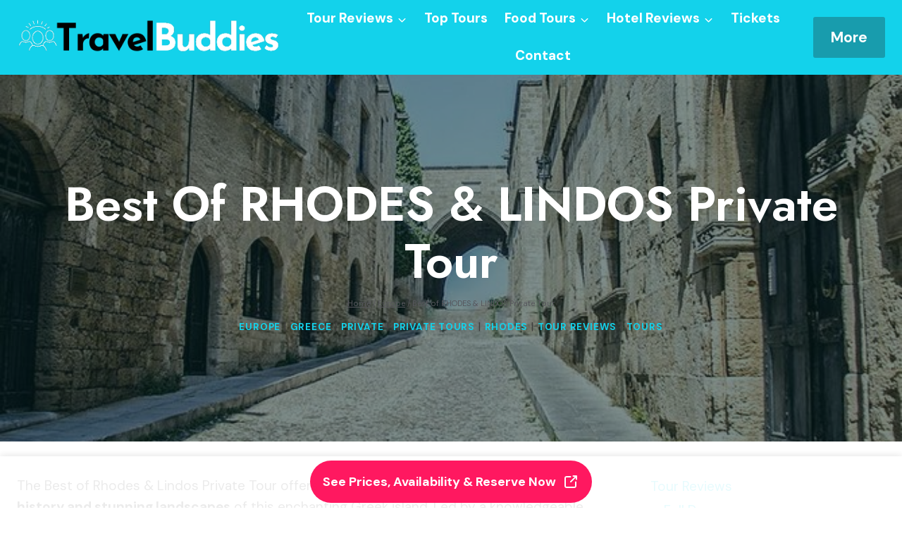

--- FILE ---
content_type: text/html; charset=UTF-8
request_url: https://travel-buddies.com/best-of-rhodes-lindos-private-tour/
body_size: 22974
content:
<!doctype html>
<html lang="en-US" class="no-js" itemtype="https://schema.org/Blog" itemscope>
<head>
	<meta charset="UTF-8">
	<meta name="viewport" content="width=device-width, initial-scale=1, minimum-scale=1">
	<title>Best of RHODES &amp; LINDOS Private Tour | Travel Buddies</title>
<link rel="preload" as="image" href="https://travel-buddies.com/wp-content/uploads/2024/07/1_best-of-rhodes-lindos-private-tour.jpg" fetchpriority="high">
<!-- The SEO Framework by Sybre Waaijer -->
<meta name="robots" content="max-snippet:-1,max-image-preview:large,max-video-preview:-1" />
<link rel="canonical" href="https://travel-buddies.com/best-of-rhodes-lindos-private-tour/" />
<meta name="description" content="Keen to uncover the rich history and stunning landscapes of Rhodes and Lindos? Embark on a private tour that offers a comprehensive and engaging introduction to this enchanting Greek island." />
<meta property="og:type" content="article" />
<meta property="og:locale" content="en_US" />
<meta property="og:site_name" content="Travel Buddies" />
<meta property="og:title" content="Best of RHODES &amp; LINDOS Private Tour" />
<meta property="og:description" content="Keen to uncover the rich history and stunning landscapes of Rhodes and Lindos? Embark on a private tour that offers a comprehensive and engaging introduction to this enchanting Greek island." />
<meta property="og:url" content="https://travel-buddies.com/best-of-rhodes-lindos-private-tour/" />
<meta property="og:image" content="https://travel-buddies.com/wp-content/uploads/2024/07/1_best-of-rhodes-lindos-private-tour.jpg" />
<meta property="og:image:width" content="669" />
<meta property="og:image:height" content="446" />
<meta property="article:published_time" content="2024-07-26T09:51:44+00:00" />
<meta property="article:modified_time" content="2025-09-18T03:35:56+00:00" />
<meta name="twitter:card" content="summary_large_image" />
<meta name="twitter:title" content="Best of RHODES &amp; LINDOS Private Tour" />
<meta name="twitter:description" content="Keen to uncover the rich history and stunning landscapes of Rhodes and Lindos? Embark on a private tour that offers a comprehensive and engaging introduction to this enchanting Greek island." />
<meta name="twitter:image" content="https://travel-buddies.com/wp-content/uploads/2024/07/1_best-of-rhodes-lindos-private-tour.jpg" />
<script type="application/ld+json">{"@context":"https://schema.org","@graph":[{"@type":"WebSite","@id":"https://travel-buddies.com/#/schema/WebSite","url":"https://travel-buddies.com/","name":"Travel Buddies","description":"World Travel Guides","inLanguage":"en-US","potentialAction":{"@type":"SearchAction","target":{"@type":"EntryPoint","urlTemplate":"https://travel-buddies.com/search/{search_term_string}/"},"query-input":"required name=search_term_string"},"publisher":{"@type":"Organization","@id":"https://travel-buddies.com/#/schema/Organization","name":"Travel Buddies","url":"https://travel-buddies.com/","logo":{"@type":"ImageObject","url":"https://travel-buddies.com/wp-content/uploads/2024/05/Travel-Buddies.png","contentUrl":"https://travel-buddies.com/wp-content/uploads/2024/05/Travel-Buddies.png","width":450,"height":75,"contentSize":"10948"}}},{"@type":"WebPage","@id":"https://travel-buddies.com/best-of-rhodes-lindos-private-tour/","url":"https://travel-buddies.com/best-of-rhodes-lindos-private-tour/","name":"Best of RHODES & LINDOS Private Tour | Travel Buddies","description":"Keen to uncover the rich history and stunning landscapes of Rhodes and Lindos? Embark on a private tour that offers a comprehensive and engaging introduction to this enchanting Greek island.","inLanguage":"en-US","isPartOf":{"@id":"https://travel-buddies.com/#/schema/WebSite"},"breadcrumb":{"@type":"BreadcrumbList","@id":"https://travel-buddies.com/#/schema/BreadcrumbList","itemListElement":[{"@type":"ListItem","position":1,"item":"https://travel-buddies.com/","name":"Travel Buddies"},{"@type":"ListItem","position":2,"item":"https://travel-buddies.com/category/tour-reviews/","name":"Tour Reviews"},{"@type":"ListItem","position":3,"name":"Best of RHODES & LINDOS Private Tour"}]},"potentialAction":{"@type":"ReadAction","target":"https://travel-buddies.com/best-of-rhodes-lindos-private-tour/"},"datePublished":"2024-07-26T09:51:44+00:00","dateModified":"2025-09-18T03:35:56+00:00","author":{"@type":"Person","@id":"https://travel-buddies.com/#/schema/Person/c503ad1fb80e61c14fcaee79dd3ad46c","name":"Travel Buddies"}}]}</script>
<!-- / The SEO Framework by Sybre Waaijer | 15.94ms meta | 1.81ms boot -->

<link rel='dns-prefetch' href='//stats.wp.com' />
<link rel="alternate" type="application/rss+xml" title="Travel Buddies &raquo; Feed" href="https://travel-buddies.com/feed/" />
<link rel="alternate" type="application/rss+xml" title="Travel Buddies &raquo; Comments Feed" href="https://travel-buddies.com/comments/feed/" />
			<script>document.documentElement.classList.remove( 'no-js' );</script>
			<link rel="alternate" title="oEmbed (JSON)" type="application/json+oembed" href="https://travel-buddies.com/wp-json/oembed/1.0/embed?url=https%3A%2F%2Ftravel-buddies.com%2Fbest-of-rhodes-lindos-private-tour%2F" />
<link rel="alternate" title="oEmbed (XML)" type="text/xml+oembed" href="https://travel-buddies.com/wp-json/oembed/1.0/embed?url=https%3A%2F%2Ftravel-buddies.com%2Fbest-of-rhodes-lindos-private-tour%2F&#038;format=xml" />
<style id='wp-img-auto-sizes-contain-inline-css'>
img:is([sizes=auto i],[sizes^="auto," i]){contain-intrinsic-size:3000px 1500px}
/*# sourceURL=wp-img-auto-sizes-contain-inline-css */
</style>

<style id='wp-emoji-styles-inline-css'>

	img.wp-smiley, img.emoji {
		display: inline !important;
		border: none !important;
		box-shadow: none !important;
		height: 1em !important;
		width: 1em !important;
		margin: 0 0.07em !important;
		vertical-align: -0.1em !important;
		background: none !important;
		padding: 0 !important;
	}
/*# sourceURL=wp-emoji-styles-inline-css */
</style>
<link rel='stylesheet' id='wp-block-library-css' href='https://travel-buddies.com/wp-includes/css/dist/block-library/style.min.css?ver=6.9' media='all' />
<style id='wp-block-heading-inline-css'>
h1:where(.wp-block-heading).has-background,h2:where(.wp-block-heading).has-background,h3:where(.wp-block-heading).has-background,h4:where(.wp-block-heading).has-background,h5:where(.wp-block-heading).has-background,h6:where(.wp-block-heading).has-background{padding:1.25em 2.375em}h1.has-text-align-left[style*=writing-mode]:where([style*=vertical-lr]),h1.has-text-align-right[style*=writing-mode]:where([style*=vertical-rl]),h2.has-text-align-left[style*=writing-mode]:where([style*=vertical-lr]),h2.has-text-align-right[style*=writing-mode]:where([style*=vertical-rl]),h3.has-text-align-left[style*=writing-mode]:where([style*=vertical-lr]),h3.has-text-align-right[style*=writing-mode]:where([style*=vertical-rl]),h4.has-text-align-left[style*=writing-mode]:where([style*=vertical-lr]),h4.has-text-align-right[style*=writing-mode]:where([style*=vertical-rl]),h5.has-text-align-left[style*=writing-mode]:where([style*=vertical-lr]),h5.has-text-align-right[style*=writing-mode]:where([style*=vertical-rl]),h6.has-text-align-left[style*=writing-mode]:where([style*=vertical-lr]),h6.has-text-align-right[style*=writing-mode]:where([style*=vertical-rl]){rotate:180deg}
/*# sourceURL=https://travel-buddies.com/wp-includes/blocks/heading/style.min.css */
</style>
<style id='wp-block-latest-posts-inline-css'>
.wp-block-latest-posts{box-sizing:border-box}.wp-block-latest-posts.alignleft{margin-right:2em}.wp-block-latest-posts.alignright{margin-left:2em}.wp-block-latest-posts.wp-block-latest-posts__list{list-style:none}.wp-block-latest-posts.wp-block-latest-posts__list li{clear:both;overflow-wrap:break-word}.wp-block-latest-posts.is-grid{display:flex;flex-wrap:wrap}.wp-block-latest-posts.is-grid li{margin:0 1.25em 1.25em 0;width:100%}@media (min-width:600px){.wp-block-latest-posts.columns-2 li{width:calc(50% - .625em)}.wp-block-latest-posts.columns-2 li:nth-child(2n){margin-right:0}.wp-block-latest-posts.columns-3 li{width:calc(33.33333% - .83333em)}.wp-block-latest-posts.columns-3 li:nth-child(3n){margin-right:0}.wp-block-latest-posts.columns-4 li{width:calc(25% - .9375em)}.wp-block-latest-posts.columns-4 li:nth-child(4n){margin-right:0}.wp-block-latest-posts.columns-5 li{width:calc(20% - 1em)}.wp-block-latest-posts.columns-5 li:nth-child(5n){margin-right:0}.wp-block-latest-posts.columns-6 li{width:calc(16.66667% - 1.04167em)}.wp-block-latest-posts.columns-6 li:nth-child(6n){margin-right:0}}:root :where(.wp-block-latest-posts.is-grid){padding:0}:root :where(.wp-block-latest-posts.wp-block-latest-posts__list){padding-left:0}.wp-block-latest-posts__post-author,.wp-block-latest-posts__post-date{display:block;font-size:.8125em}.wp-block-latest-posts__post-excerpt,.wp-block-latest-posts__post-full-content{margin-bottom:1em;margin-top:.5em}.wp-block-latest-posts__featured-image a{display:inline-block}.wp-block-latest-posts__featured-image img{height:auto;max-width:100%;width:auto}.wp-block-latest-posts__featured-image.alignleft{float:left;margin-right:1em}.wp-block-latest-posts__featured-image.alignright{float:right;margin-left:1em}.wp-block-latest-posts__featured-image.aligncenter{margin-bottom:1em;text-align:center}
/*# sourceURL=https://travel-buddies.com/wp-includes/blocks/latest-posts/style.min.css */
</style>
<style id='wp-block-search-inline-css'>
.wp-block-search__button{margin-left:10px;word-break:normal}.wp-block-search__button.has-icon{line-height:0}.wp-block-search__button svg{height:1.25em;min-height:24px;min-width:24px;width:1.25em;fill:currentColor;vertical-align:text-bottom}:where(.wp-block-search__button){border:1px solid #ccc;padding:6px 10px}.wp-block-search__inside-wrapper{display:flex;flex:auto;flex-wrap:nowrap;max-width:100%}.wp-block-search__label{width:100%}.wp-block-search.wp-block-search__button-only .wp-block-search__button{box-sizing:border-box;display:flex;flex-shrink:0;justify-content:center;margin-left:0;max-width:100%}.wp-block-search.wp-block-search__button-only .wp-block-search__inside-wrapper{min-width:0!important;transition-property:width}.wp-block-search.wp-block-search__button-only .wp-block-search__input{flex-basis:100%;transition-duration:.3s}.wp-block-search.wp-block-search__button-only.wp-block-search__searchfield-hidden,.wp-block-search.wp-block-search__button-only.wp-block-search__searchfield-hidden .wp-block-search__inside-wrapper{overflow:hidden}.wp-block-search.wp-block-search__button-only.wp-block-search__searchfield-hidden .wp-block-search__input{border-left-width:0!important;border-right-width:0!important;flex-basis:0;flex-grow:0;margin:0;min-width:0!important;padding-left:0!important;padding-right:0!important;width:0!important}:where(.wp-block-search__input){appearance:none;border:1px solid #949494;flex-grow:1;font-family:inherit;font-size:inherit;font-style:inherit;font-weight:inherit;letter-spacing:inherit;line-height:inherit;margin-left:0;margin-right:0;min-width:3rem;padding:8px;text-decoration:unset!important;text-transform:inherit}:where(.wp-block-search__button-inside .wp-block-search__inside-wrapper){background-color:#fff;border:1px solid #949494;box-sizing:border-box;padding:4px}:where(.wp-block-search__button-inside .wp-block-search__inside-wrapper) .wp-block-search__input{border:none;border-radius:0;padding:0 4px}:where(.wp-block-search__button-inside .wp-block-search__inside-wrapper) .wp-block-search__input:focus{outline:none}:where(.wp-block-search__button-inside .wp-block-search__inside-wrapper) :where(.wp-block-search__button){padding:4px 8px}.wp-block-search.aligncenter .wp-block-search__inside-wrapper{margin:auto}.wp-block[data-align=right] .wp-block-search.wp-block-search__button-only .wp-block-search__inside-wrapper{float:right}
/*# sourceURL=https://travel-buddies.com/wp-includes/blocks/search/style.min.css */
</style>
<style id='wp-block-group-inline-css'>
.wp-block-group{box-sizing:border-box}:where(.wp-block-group.wp-block-group-is-layout-constrained){position:relative}
/*# sourceURL=https://travel-buddies.com/wp-includes/blocks/group/style.min.css */
</style>
<style id='global-styles-inline-css'>
:root{--wp--preset--aspect-ratio--square: 1;--wp--preset--aspect-ratio--4-3: 4/3;--wp--preset--aspect-ratio--3-4: 3/4;--wp--preset--aspect-ratio--3-2: 3/2;--wp--preset--aspect-ratio--2-3: 2/3;--wp--preset--aspect-ratio--16-9: 16/9;--wp--preset--aspect-ratio--9-16: 9/16;--wp--preset--color--black: #000000;--wp--preset--color--cyan-bluish-gray: #abb8c3;--wp--preset--color--white: #ffffff;--wp--preset--color--pale-pink: #f78da7;--wp--preset--color--vivid-red: #cf2e2e;--wp--preset--color--luminous-vivid-orange: #ff6900;--wp--preset--color--luminous-vivid-amber: #fcb900;--wp--preset--color--light-green-cyan: #7bdcb5;--wp--preset--color--vivid-green-cyan: #00d084;--wp--preset--color--pale-cyan-blue: #8ed1fc;--wp--preset--color--vivid-cyan-blue: #0693e3;--wp--preset--color--vivid-purple: #9b51e0;--wp--preset--color--theme-palette-1: var(--global-palette1);--wp--preset--color--theme-palette-2: var(--global-palette2);--wp--preset--color--theme-palette-3: var(--global-palette3);--wp--preset--color--theme-palette-4: var(--global-palette4);--wp--preset--color--theme-palette-5: var(--global-palette5);--wp--preset--color--theme-palette-6: var(--global-palette6);--wp--preset--color--theme-palette-7: var(--global-palette7);--wp--preset--color--theme-palette-8: var(--global-palette8);--wp--preset--color--theme-palette-9: var(--global-palette9);--wp--preset--color--theme-palette-10: var(--global-palette10);--wp--preset--color--theme-palette-11: var(--global-palette11);--wp--preset--color--theme-palette-12: var(--global-palette12);--wp--preset--color--theme-palette-13: var(--global-palette13);--wp--preset--color--theme-palette-14: var(--global-palette14);--wp--preset--color--theme-palette-15: var(--global-palette15);--wp--preset--gradient--vivid-cyan-blue-to-vivid-purple: linear-gradient(135deg,rgb(6,147,227) 0%,rgb(155,81,224) 100%);--wp--preset--gradient--light-green-cyan-to-vivid-green-cyan: linear-gradient(135deg,rgb(122,220,180) 0%,rgb(0,208,130) 100%);--wp--preset--gradient--luminous-vivid-amber-to-luminous-vivid-orange: linear-gradient(135deg,rgb(252,185,0) 0%,rgb(255,105,0) 100%);--wp--preset--gradient--luminous-vivid-orange-to-vivid-red: linear-gradient(135deg,rgb(255,105,0) 0%,rgb(207,46,46) 100%);--wp--preset--gradient--very-light-gray-to-cyan-bluish-gray: linear-gradient(135deg,rgb(238,238,238) 0%,rgb(169,184,195) 100%);--wp--preset--gradient--cool-to-warm-spectrum: linear-gradient(135deg,rgb(74,234,220) 0%,rgb(151,120,209) 20%,rgb(207,42,186) 40%,rgb(238,44,130) 60%,rgb(251,105,98) 80%,rgb(254,248,76) 100%);--wp--preset--gradient--blush-light-purple: linear-gradient(135deg,rgb(255,206,236) 0%,rgb(152,150,240) 100%);--wp--preset--gradient--blush-bordeaux: linear-gradient(135deg,rgb(254,205,165) 0%,rgb(254,45,45) 50%,rgb(107,0,62) 100%);--wp--preset--gradient--luminous-dusk: linear-gradient(135deg,rgb(255,203,112) 0%,rgb(199,81,192) 50%,rgb(65,88,208) 100%);--wp--preset--gradient--pale-ocean: linear-gradient(135deg,rgb(255,245,203) 0%,rgb(182,227,212) 50%,rgb(51,167,181) 100%);--wp--preset--gradient--electric-grass: linear-gradient(135deg,rgb(202,248,128) 0%,rgb(113,206,126) 100%);--wp--preset--gradient--midnight: linear-gradient(135deg,rgb(2,3,129) 0%,rgb(40,116,252) 100%);--wp--preset--font-size--small: var(--global-font-size-small);--wp--preset--font-size--medium: var(--global-font-size-medium);--wp--preset--font-size--large: var(--global-font-size-large);--wp--preset--font-size--x-large: 42px;--wp--preset--font-size--larger: var(--global-font-size-larger);--wp--preset--font-size--xxlarge: var(--global-font-size-xxlarge);--wp--preset--spacing--20: 0.44rem;--wp--preset--spacing--30: 0.67rem;--wp--preset--spacing--40: 1rem;--wp--preset--spacing--50: 1.5rem;--wp--preset--spacing--60: 2.25rem;--wp--preset--spacing--70: 3.38rem;--wp--preset--spacing--80: 5.06rem;--wp--preset--shadow--natural: 6px 6px 9px rgba(0, 0, 0, 0.2);--wp--preset--shadow--deep: 12px 12px 50px rgba(0, 0, 0, 0.4);--wp--preset--shadow--sharp: 6px 6px 0px rgba(0, 0, 0, 0.2);--wp--preset--shadow--outlined: 6px 6px 0px -3px rgb(255, 255, 255), 6px 6px rgb(0, 0, 0);--wp--preset--shadow--crisp: 6px 6px 0px rgb(0, 0, 0);}:where(.is-layout-flex){gap: 0.5em;}:where(.is-layout-grid){gap: 0.5em;}body .is-layout-flex{display: flex;}.is-layout-flex{flex-wrap: wrap;align-items: center;}.is-layout-flex > :is(*, div){margin: 0;}body .is-layout-grid{display: grid;}.is-layout-grid > :is(*, div){margin: 0;}:where(.wp-block-columns.is-layout-flex){gap: 2em;}:where(.wp-block-columns.is-layout-grid){gap: 2em;}:where(.wp-block-post-template.is-layout-flex){gap: 1.25em;}:where(.wp-block-post-template.is-layout-grid){gap: 1.25em;}.has-black-color{color: var(--wp--preset--color--black) !important;}.has-cyan-bluish-gray-color{color: var(--wp--preset--color--cyan-bluish-gray) !important;}.has-white-color{color: var(--wp--preset--color--white) !important;}.has-pale-pink-color{color: var(--wp--preset--color--pale-pink) !important;}.has-vivid-red-color{color: var(--wp--preset--color--vivid-red) !important;}.has-luminous-vivid-orange-color{color: var(--wp--preset--color--luminous-vivid-orange) !important;}.has-luminous-vivid-amber-color{color: var(--wp--preset--color--luminous-vivid-amber) !important;}.has-light-green-cyan-color{color: var(--wp--preset--color--light-green-cyan) !important;}.has-vivid-green-cyan-color{color: var(--wp--preset--color--vivid-green-cyan) !important;}.has-pale-cyan-blue-color{color: var(--wp--preset--color--pale-cyan-blue) !important;}.has-vivid-cyan-blue-color{color: var(--wp--preset--color--vivid-cyan-blue) !important;}.has-vivid-purple-color{color: var(--wp--preset--color--vivid-purple) !important;}.has-black-background-color{background-color: var(--wp--preset--color--black) !important;}.has-cyan-bluish-gray-background-color{background-color: var(--wp--preset--color--cyan-bluish-gray) !important;}.has-white-background-color{background-color: var(--wp--preset--color--white) !important;}.has-pale-pink-background-color{background-color: var(--wp--preset--color--pale-pink) !important;}.has-vivid-red-background-color{background-color: var(--wp--preset--color--vivid-red) !important;}.has-luminous-vivid-orange-background-color{background-color: var(--wp--preset--color--luminous-vivid-orange) !important;}.has-luminous-vivid-amber-background-color{background-color: var(--wp--preset--color--luminous-vivid-amber) !important;}.has-light-green-cyan-background-color{background-color: var(--wp--preset--color--light-green-cyan) !important;}.has-vivid-green-cyan-background-color{background-color: var(--wp--preset--color--vivid-green-cyan) !important;}.has-pale-cyan-blue-background-color{background-color: var(--wp--preset--color--pale-cyan-blue) !important;}.has-vivid-cyan-blue-background-color{background-color: var(--wp--preset--color--vivid-cyan-blue) !important;}.has-vivid-purple-background-color{background-color: var(--wp--preset--color--vivid-purple) !important;}.has-black-border-color{border-color: var(--wp--preset--color--black) !important;}.has-cyan-bluish-gray-border-color{border-color: var(--wp--preset--color--cyan-bluish-gray) !important;}.has-white-border-color{border-color: var(--wp--preset--color--white) !important;}.has-pale-pink-border-color{border-color: var(--wp--preset--color--pale-pink) !important;}.has-vivid-red-border-color{border-color: var(--wp--preset--color--vivid-red) !important;}.has-luminous-vivid-orange-border-color{border-color: var(--wp--preset--color--luminous-vivid-orange) !important;}.has-luminous-vivid-amber-border-color{border-color: var(--wp--preset--color--luminous-vivid-amber) !important;}.has-light-green-cyan-border-color{border-color: var(--wp--preset--color--light-green-cyan) !important;}.has-vivid-green-cyan-border-color{border-color: var(--wp--preset--color--vivid-green-cyan) !important;}.has-pale-cyan-blue-border-color{border-color: var(--wp--preset--color--pale-cyan-blue) !important;}.has-vivid-cyan-blue-border-color{border-color: var(--wp--preset--color--vivid-cyan-blue) !important;}.has-vivid-purple-border-color{border-color: var(--wp--preset--color--vivid-purple) !important;}.has-vivid-cyan-blue-to-vivid-purple-gradient-background{background: var(--wp--preset--gradient--vivid-cyan-blue-to-vivid-purple) !important;}.has-light-green-cyan-to-vivid-green-cyan-gradient-background{background: var(--wp--preset--gradient--light-green-cyan-to-vivid-green-cyan) !important;}.has-luminous-vivid-amber-to-luminous-vivid-orange-gradient-background{background: var(--wp--preset--gradient--luminous-vivid-amber-to-luminous-vivid-orange) !important;}.has-luminous-vivid-orange-to-vivid-red-gradient-background{background: var(--wp--preset--gradient--luminous-vivid-orange-to-vivid-red) !important;}.has-very-light-gray-to-cyan-bluish-gray-gradient-background{background: var(--wp--preset--gradient--very-light-gray-to-cyan-bluish-gray) !important;}.has-cool-to-warm-spectrum-gradient-background{background: var(--wp--preset--gradient--cool-to-warm-spectrum) !important;}.has-blush-light-purple-gradient-background{background: var(--wp--preset--gradient--blush-light-purple) !important;}.has-blush-bordeaux-gradient-background{background: var(--wp--preset--gradient--blush-bordeaux) !important;}.has-luminous-dusk-gradient-background{background: var(--wp--preset--gradient--luminous-dusk) !important;}.has-pale-ocean-gradient-background{background: var(--wp--preset--gradient--pale-ocean) !important;}.has-electric-grass-gradient-background{background: var(--wp--preset--gradient--electric-grass) !important;}.has-midnight-gradient-background{background: var(--wp--preset--gradient--midnight) !important;}.has-small-font-size{font-size: var(--wp--preset--font-size--small) !important;}.has-medium-font-size{font-size: var(--wp--preset--font-size--medium) !important;}.has-large-font-size{font-size: var(--wp--preset--font-size--large) !important;}.has-x-large-font-size{font-size: var(--wp--preset--font-size--x-large) !important;}
/*# sourceURL=global-styles-inline-css */
</style>

<style id='classic-theme-styles-inline-css'>
/*! This file is auto-generated */
.wp-block-button__link{color:#fff;background-color:#32373c;border-radius:9999px;box-shadow:none;text-decoration:none;padding:calc(.667em + 2px) calc(1.333em + 2px);font-size:1.125em}.wp-block-file__button{background:#32373c;color:#fff;text-decoration:none}
/*# sourceURL=/wp-includes/css/classic-themes.min.css */
</style>
<style id='content-section-style-inline-css'>

    .content-featured-image {
        max-width: 100%;
        height: auto;
        margin-bottom: 1em;
        display: block;
    }
    
    .action-buttons-container {
        display: flex;
        justify-content: center;
        gap: 1em;
        margin-bottom: 1.5em;
        text-align: center;
    }
    
    .action-button {
        display: inline-block !important;
        padding: 0.8em 1.8em !important;
        border-radius: 8px !important;
        text-decoration: none !important;
        font-weight: bold !important;
        font-size: 16px !important;
        color: white !important;
        transition: background-color 0.3s ease, transform 0.3s ease !important;
        border: none !important;
        cursor: pointer;
    }
    
    .booking-link {
        background-color: #FF5733 !important; /* Bold orange-red */
        color: #FFF !important;
    }
    
    .booking-link:hover {
        background-color: #E74C3C !important; /* Slightly darker on hover */
        transform: translateY(-2px) !important;
    }
    
    .review-link {
        background-color: #3498DB !important; /* Bold blue */
        color: #FFF !important;
    }
    
    .review-link:hover {
        background-color: #2980B9 !important; /* Darker blue on hover */
        transform: translateY(-2px) !important;
    }

/*# sourceURL=content-section-style-inline-css */
</style>
<link rel='stylesheet' id='kadence-global-css' href='https://travel-buddies.com/wp-content/themes/kadence/assets/css/global.min.css?ver=1.4.3' media='all' />
<style id='kadence-global-inline-css'>
/* Kadence Base CSS */
:root{--global-palette1:#13d2eb;--global-palette2:#189cad;--global-palette3:#1C0D5A;--global-palette4:#3D3D3D;--global-palette5:#57575D;--global-palette6:#636363;--global-palette7:#E1EBEE;--global-palette8:#EFF7FB;--global-palette9:#ffffff;--global-palette10:oklch(from var(--global-palette1) calc(l + 0.10 * (1 - l)) calc(c * 1.00) calc(h + 180) / 100%);--global-palette11:#13612e;--global-palette12:#1159af;--global-palette13:#b82105;--global-palette14:#f7630c;--global-palette15:#f5a524;--global-palette9rgb:255, 255, 255;--global-palette-highlight:var(--global-palette1);--global-palette-highlight-alt:var(--global-palette3);--global-palette-highlight-alt2:var(--global-palette9);--global-palette-btn-bg:#ff1860;--global-palette-btn-bg-hover:var(--global-palette1);--global-palette-btn:var(--global-palette9);--global-palette-btn-hover:var(--global-palette9);--global-palette-btn-sec-bg:var(--global-palette7);--global-palette-btn-sec-bg-hover:var(--global-palette2);--global-palette-btn-sec:var(--global-palette3);--global-palette-btn-sec-hover:var(--global-palette9);--global-body-font-family:'DM Sans', sans-serif;--global-heading-font-family:Jost, sans-serif;--global-primary-nav-font-family:inherit;--global-fallback-font:sans-serif;--global-display-fallback-font:sans-serif;--global-content-width:1290px;--global-content-wide-width:calc(1290px + 230px);--global-content-narrow-width:842px;--global-content-edge-padding:1.5rem;--global-content-boxed-padding:2rem;--global-calc-content-width:calc(1290px - var(--global-content-edge-padding) - var(--global-content-edge-padding) );--wp--style--global--content-size:var(--global-calc-content-width);}.wp-site-blocks{--global-vw:calc( 100vw - ( 0.5 * var(--scrollbar-offset)));}body{background:var(--global-palette9);}body, input, select, optgroup, textarea{font-style:normal;font-weight:normal;font-size:19px;line-height:1.6;font-family:var(--global-body-font-family);color:var(--global-palette4);}.content-bg, body.content-style-unboxed .site{background:#ffffff;}h1,h2,h3,h4,h5,h6{font-family:var(--global-heading-font-family);}h1{font-style:normal;font-weight:600;font-size:68px;line-height:1.2;text-transform:capitalize;color:var(--global-palette9);}h2{font-style:normal;font-weight:600;font-size:42px;line-height:1.2;text-transform:capitalize;color:var(--global-palette3);}h3{font-style:normal;font-weight:normal;font-size:23px;line-height:1.2;color:var(--global-palette3);}h4{font-style:normal;font-weight:600;font-size:22px;line-height:1.5;color:var(--global-palette4);}h5{font-style:normal;font-weight:600;font-size:20px;line-height:1.5;color:var(--global-palette4);}h6{font-style:normal;font-weight:600;font-size:19px;line-height:1.5;color:var(--global-palette5);}@media all and (max-width: 1024px){h1{font-size:50px;}}@media all and (max-width: 767px){h1{font-size:30px;}h2{font-size:32px;line-height:1.2;}}.entry-hero .kadence-breadcrumbs{max-width:1290px;}.site-container, .site-header-row-layout-contained, .site-footer-row-layout-contained, .entry-hero-layout-contained, .comments-area, .alignfull > .wp-block-cover__inner-container, .alignwide > .wp-block-cover__inner-container{max-width:var(--global-content-width);}.content-width-narrow .content-container.site-container, .content-width-narrow .hero-container.site-container{max-width:var(--global-content-narrow-width);}@media all and (min-width: 1520px){.wp-site-blocks .content-container  .alignwide{margin-left:-115px;margin-right:-115px;width:unset;max-width:unset;}}@media all and (min-width: 1102px){.content-width-narrow .wp-site-blocks .content-container .alignwide{margin-left:-130px;margin-right:-130px;width:unset;max-width:unset;}}.content-style-boxed .wp-site-blocks .entry-content .alignwide{margin-left:calc( -1 * var( --global-content-boxed-padding ) );margin-right:calc( -1 * var( --global-content-boxed-padding ) );}.content-area{margin-top:3rem;margin-bottom:3rem;}@media all and (max-width: 1024px){.content-area{margin-top:3rem;margin-bottom:3rem;}}@media all and (max-width: 767px){.content-area{margin-top:2rem;margin-bottom:2rem;}}@media all and (max-width: 1024px){:root{--global-content-boxed-padding:2rem;}}@media all and (max-width: 767px){:root{--global-content-boxed-padding:1.5rem;}}.entry-content-wrap{padding:2rem;}@media all and (max-width: 1024px){.entry-content-wrap{padding:2rem;}}@media all and (max-width: 767px){.entry-content-wrap{padding:1.5rem;}}.entry.single-entry{box-shadow:0px 15px 15px -10px rgba(0,0,0,0.05);}.entry.loop-entry{box-shadow:0px 15px 15px -10px rgba(0,0,0,0.05);}.loop-entry .entry-content-wrap{padding:2rem;}@media all and (max-width: 1024px){.loop-entry .entry-content-wrap{padding:2rem;}}@media all and (max-width: 767px){.loop-entry .entry-content-wrap{padding:1.5rem;}}.primary-sidebar.widget-area .widget{margin-bottom:1.5em;color:var(--global-palette4);}.primary-sidebar.widget-area .widget-title{font-weight:700;font-size:20px;line-height:1.5;color:var(--global-palette3);}button, .button, .wp-block-button__link, input[type="button"], input[type="reset"], input[type="submit"], .fl-button, .elementor-button-wrapper .elementor-button, .wc-block-components-checkout-place-order-button, .wc-block-cart__submit{font-style:normal;font-weight:700;box-shadow:0px 0px 0px -7px rgba(0,0,0,0);}button:hover, button:focus, button:active, .button:hover, .button:focus, .button:active, .wp-block-button__link:hover, .wp-block-button__link:focus, .wp-block-button__link:active, input[type="button"]:hover, input[type="button"]:focus, input[type="button"]:active, input[type="reset"]:hover, input[type="reset"]:focus, input[type="reset"]:active, input[type="submit"]:hover, input[type="submit"]:focus, input[type="submit"]:active, .elementor-button-wrapper .elementor-button:hover, .elementor-button-wrapper .elementor-button:focus, .elementor-button-wrapper .elementor-button:active, .wc-block-cart__submit:hover{box-shadow:0px 15px 25px -7px rgba(0,0,0,0.1);}.kb-button.kb-btn-global-outline.kb-btn-global-inherit{padding-top:calc(px - 2px);padding-right:calc(px - 2px);padding-bottom:calc(px - 2px);padding-left:calc(px - 2px);}button.button-style-secondary, .button.button-style-secondary, .wp-block-button__link.button-style-secondary, input[type="button"].button-style-secondary, input[type="reset"].button-style-secondary, input[type="submit"].button-style-secondary, .fl-button.button-style-secondary, .elementor-button-wrapper .elementor-button.button-style-secondary, .wc-block-components-checkout-place-order-button.button-style-secondary, .wc-block-cart__submit.button-style-secondary{font-style:normal;font-weight:700;}@media all and (min-width: 1025px){.transparent-header .entry-hero .entry-hero-container-inner{padding-top:80px;}}@media all and (max-width: 1024px){.mobile-transparent-header .entry-hero .entry-hero-container-inner{padding-top:80px;}}@media all and (max-width: 767px){.mobile-transparent-header .entry-hero .entry-hero-container-inner{padding-top:80px;}}.comment-metadata a:not(.comment-edit-link), .comment-body .edit-link:before{display:none;}.post-hero-section .entry-hero-container-inner{background:var(--global-palette1);}.entry-hero.post-hero-section .entry-header{min-height:520px;}.post-hero-section .hero-section-overlay{background:rgba(5,37,37,0.51);}@media all and (max-width: 1024px){.entry-hero.post-hero-section .entry-header{min-height:350px;}}@media all and (max-width: 767px){.entry-hero.post-hero-section .entry-header{min-height:260px;}}
/* Kadence Header CSS */
@media all and (max-width: 1024px){.mobile-transparent-header #masthead{position:absolute;left:0px;right:0px;z-index:100;}.kadence-scrollbar-fixer.mobile-transparent-header #masthead{right:var(--scrollbar-offset,0);}.mobile-transparent-header #masthead, .mobile-transparent-header .site-top-header-wrap .site-header-row-container-inner, .mobile-transparent-header .site-main-header-wrap .site-header-row-container-inner, .mobile-transparent-header .site-bottom-header-wrap .site-header-row-container-inner{background:transparent;}.site-header-row-tablet-layout-fullwidth, .site-header-row-tablet-layout-standard{padding:0px;}}@media all and (min-width: 1025px){.transparent-header #masthead{position:absolute;left:0px;right:0px;z-index:100;}.transparent-header.kadence-scrollbar-fixer #masthead{right:var(--scrollbar-offset,0);}.transparent-header #masthead, .transparent-header .site-top-header-wrap .site-header-row-container-inner, .transparent-header .site-main-header-wrap .site-header-row-container-inner, .transparent-header .site-bottom-header-wrap .site-header-row-container-inner{background:transparent;}}.site-branding a.brand img{max-width:374px;}.site-branding a.brand img.svg-logo-image{width:374px;}@media all and (max-width: 767px){.site-branding a.brand img{max-width:190px;}.site-branding a.brand img.svg-logo-image{width:190px;}}.site-branding{padding:0px 0px 0px 0px;}@media all and (max-width: 767px){.site-branding{padding:0px 0px 0px 0px;}}#masthead, #masthead .kadence-sticky-header.item-is-fixed:not(.item-at-start):not(.site-header-row-container):not(.site-main-header-wrap), #masthead .kadence-sticky-header.item-is-fixed:not(.item-at-start) > .site-header-row-container-inner{background:#ffffff;}.site-main-header-wrap .site-header-row-container-inner{background:#13d2eb;}.site-main-header-inner-wrap{min-height:80px;}.header-navigation[class*="header-navigation-style-underline"] .header-menu-container.primary-menu-container>ul>li>a:after{width:calc( 100% - 1.3em);}.main-navigation .primary-menu-container > ul > li.menu-item > a{padding-left:calc(1.3em / 2);padding-right:calc(1.3em / 2);padding-top:0.6em;padding-bottom:0.6em;color:var(--global-palette9);}.main-navigation .primary-menu-container > ul > li.menu-item .dropdown-nav-special-toggle{right:calc(1.3em / 2);}.main-navigation .primary-menu-container > ul li.menu-item > a{font-style:normal;font-weight:800;}.main-navigation .primary-menu-container > ul > li.menu-item > a:hover{color:var(--global-palette7);}.main-navigation .primary-menu-container > ul > li.menu-item.current-menu-item > a{color:var(--global-palette6);}.header-navigation .header-menu-container ul ul.sub-menu, .header-navigation .header-menu-container ul ul.submenu{background:var(--global-palette3);box-shadow:0px 2px 13px 0px rgba(0,0,0,0.1);}.header-navigation .header-menu-container ul ul li.menu-item, .header-menu-container ul.menu > li.kadence-menu-mega-enabled > ul > li.menu-item > a{border-bottom:1px solid rgba(255,255,255,0.1);border-radius:0px 0px 0px 0px;}.header-navigation .header-menu-container ul ul li.menu-item > a{width:200px;padding-top:1em;padding-bottom:1em;color:var(--global-palette8);font-size:12px;}.header-navigation .header-menu-container ul ul li.menu-item > a:hover{color:var(--global-palette9);background:var(--global-palette4);border-radius:0px 0px 0px 0px;}.header-navigation .header-menu-container ul ul li.menu-item.current-menu-item > a{color:var(--global-palette9);background:var(--global-palette4);border-radius:0px 0px 0px 0px;}.mobile-toggle-open-container .menu-toggle-open, .mobile-toggle-open-container .menu-toggle-open:focus{color:var(--global-palette5);padding:0.4em 0.6em 0.4em 0.6em;font-size:14px;}.mobile-toggle-open-container .menu-toggle-open.menu-toggle-style-bordered{border:1px solid currentColor;}.mobile-toggle-open-container .menu-toggle-open .menu-toggle-icon{font-size:20px;}.mobile-toggle-open-container .menu-toggle-open:hover, .mobile-toggle-open-container .menu-toggle-open:focus-visible{color:var(--global-palette-highlight);}.mobile-navigation ul li{font-size:14px;}.mobile-navigation ul li a{padding-top:1em;padding-bottom:1em;}.mobile-navigation ul li > a, .mobile-navigation ul li.menu-item-has-children > .drawer-nav-drop-wrap{color:var(--global-palette8);}.mobile-navigation ul li.current-menu-item > a, .mobile-navigation ul li.current-menu-item.menu-item-has-children > .drawer-nav-drop-wrap{color:var(--global-palette-highlight);}.mobile-navigation ul li.menu-item-has-children .drawer-nav-drop-wrap, .mobile-navigation ul li:not(.menu-item-has-children) a{border-bottom:1px solid rgba(255,255,255,0.1);}.mobile-navigation:not(.drawer-navigation-parent-toggle-true) ul li.menu-item-has-children .drawer-nav-drop-wrap button{border-left:1px solid rgba(255,255,255,0.1);}#mobile-drawer .drawer-header .drawer-toggle{padding:0.6em 0.15em 0.6em 0.15em;font-size:24px;}#main-header .header-button{color:#ffffff;background:var(--global-palette2);box-shadow:0px 0px 0px -7px rgba(0,0,0,0);}#main-header .header-button:hover{box-shadow:0px 15px 25px -7px rgba(0,0,0,0.1);}
/* Kadence Footer CSS */
.site-middle-footer-wrap .site-footer-row-container-inner{background:var(--global-palette1);font-style:normal;}.site-middle-footer-inner-wrap{padding-top:30px;padding-bottom:30px;grid-column-gap:30px;grid-row-gap:30px;}.site-middle-footer-inner-wrap .widget{margin-bottom:30px;}.site-middle-footer-inner-wrap .site-footer-section:not(:last-child):after{right:calc(-30px / 2);}.site-bottom-footer-wrap .site-footer-row-container-inner{background:var(--global-palette4);font-style:normal;color:var(--global-palette8);}.site-bottom-footer-inner-wrap{min-height:80px;padding-top:10px;padding-bottom:10px;grid-column-gap:30px;}.site-bottom-footer-inner-wrap .widget{margin-bottom:30px;}.site-bottom-footer-inner-wrap .site-footer-section:not(:last-child):after{right:calc(-30px / 2);}#colophon .footer-navigation .footer-menu-container > ul > li > a{padding-left:calc(1.2em / 2);padding-right:calc(1.2em / 2);padding-top:calc(0.6em / 2);padding-bottom:calc(0.6em / 2);color:var(--global-palette5);}#colophon .footer-navigation .footer-menu-container > ul li a:hover{color:var(--global-palette-highlight);}#colophon .footer-navigation .footer-menu-container > ul li.current-menu-item > a{color:var(--global-palette3);}
/* Kadence Dynamic CSS */
.content-title-style-above .post-hero-section .entry-hero-container-inner{background-image:url('https://travel-buddies.com/wp-content/uploads/2024/07/1_best-of-rhodes-lindos-private-tour.jpg');background-repeat:no-repeat;background-position:center center;background-size:cover;background-attachment:scroll;}
/*# sourceURL=kadence-global-inline-css */
</style>
<link rel='stylesheet' id='kadence-header-css' href='https://travel-buddies.com/wp-content/themes/kadence/assets/css/header.min.css?ver=1.4.3' media='all' />
<link rel='stylesheet' id='kadence-content-css' href='https://travel-buddies.com/wp-content/themes/kadence/assets/css/content.min.css?ver=1.4.3' media='all' />
<link rel='stylesheet' id='kadence-sidebar-css' href='https://travel-buddies.com/wp-content/themes/kadence/assets/css/sidebar.min.css?ver=1.4.3' media='all' />
<link rel='stylesheet' id='kadence-footer-css' href='https://travel-buddies.com/wp-content/themes/kadence/assets/css/footer.min.css?ver=1.4.3' media='all' />
<link rel='stylesheet' id='recent-posts-widget-with-thumbnails-public-style-css' href='https://travel-buddies.com/wp-content/plugins/recent-posts-widget-with-thumbnails/public.css?ver=7.1.1' media='all' />
<link rel="https://api.w.org/" href="https://travel-buddies.com/wp-json/" /><link rel="alternate" title="JSON" type="application/json" href="https://travel-buddies.com/wp-json/wp/v2/posts/175402" /><link rel="EditURI" type="application/rsd+xml" title="RSD" href="https://travel-buddies.com/xmlrpc.php?rsd" />

	<style>img#wpstats{display:none}</style>
		<link rel='stylesheet' id='kadence-fonts-gfonts-css' href='https://travel-buddies.com/wp-content/uploads/fonts/bd2e286caf893fdefafae0ecc79de78c/font.css?v=1747353464' media='all' />
<link rel="icon" href="https://travel-buddies.com/wp-content/uploads/2024/05/cropped-Travel-Buddies2-32x32.png" sizes="32x32" />
<link rel="icon" href="https://travel-buddies.com/wp-content/uploads/2024/05/cropped-Travel-Buddies2-192x192.png" sizes="192x192" />
<link rel="apple-touch-icon" href="https://travel-buddies.com/wp-content/uploads/2024/05/cropped-Travel-Buddies2-180x180.png" />
<meta name="msapplication-TileImage" content="https://travel-buddies.com/wp-content/uploads/2024/05/cropped-Travel-Buddies2-270x270.png" />
		<style id="wp-custom-css">
			/*tables*/
th, td {
  font-size: 15px; 
  border-width: 1px;
  border-style: solid;
  border-color: #e1e1e1;
	padding: 3px;	
	border-color: #e1e1e1;
}
table {
  border-collapse: collapse;

}



.kadence-breadcrumbs {

  font-size: 58%;

}

.post-title .entry-taxonomies, .post-title .entry-taxonomies a {
  font-style: normal;
  font-size: 84%;
}



/* display post */

.inline-post-link {
    margin: 0;
    display: inline;
}

.inline-display-posts {
    display: inline;
}

/* book base buton */

a.button.basebutton {
    font-size: 18px;
	  border-radius: 40px;
    margin-top: 3px;
    margin-right: 0px;
    margin-bottom: 4px;
    margin-left: 0px;
	  padding: 16px 18px;
  /*  background-color: #FF5733 
    color: #FFFFFF !important; */
}

.basebutton .button-icon {
    vertical-align: middle;
    margin-left: 5px;
    margin-top: -2px;
    width: 24px;
    height: 24px;
    display: inline-block;
    stroke: #FFFFFF; 
    fill: none;
}


/* New class for the orange button */
a.button.basebutton.orange {
    background-color: #FF5533; /* Orange background */
    color: #FFFFFF; /* White text */
}


/* book top buton */

a.button.blubutton1 {
    font-size: 18px;
	  border-radius: 3px;
    margin-top: 0px;
    margin-right: 0px;
    margin-bottom: 0px;
    margin-left: 0px;
	  padding: 16px 18px;
    background-color: #0071EB; 
    color: #FFFFFF !important;
}

/* book top buton */

a.button.greenbutton2 {
    font-size: 18px;
	  border-radius: 3px;
    margin-top: 0px;
    margin-right: 0px;
    margin-bottom: 0px;
    margin-left: 0px;
	  padding: 16px 18px;
    background-color: #FF5533; 
    color: #FFFFFF !important;
}





/* Basic Grid Layout - Display post combined CAT layout */
/* Wrapper for individual posts */
.my-grid-layout {
    display: flex;
    flex-direction: column;
    gap: 20px; /* Spacing between posts */
    padding: 0;
    list-style: none;
}

/* Styling for each post item */
.my-grid-layout > div {
    background: #f9f9f9;
    padding: 15px;
    border: 1px solid #ddd;
    border-radius: 5px;
}

/* Image Styles */
.my-grid-layout img {
    max-width: 100%;
    height: auto;
    border-radius: 5px;
    margin-bottom: 10px; /* Spacing below the image */
}

/* Title Styling */
.my-grid-layout h2.display-posts-title {
    font-size: 1.2em;
    margin-top: 0;
}

/* Excerpt and Other Text */
.my-grid-layout .excerpt {
    font-size: 0.9em;
}

/* Adjustments for Mobile Devices */
@media only screen and (max-width: 600px) {
    .my-grid-layout {
        /* On smaller screens, the layout will still be one post per row */
        flex-direction: column;
    }
}

.dps-custom-button {
    display: block; /* Makes the button a block-level element */
    width: auto; /* Adjusts the width as per the content */
    margin: 10px auto; /* Top and bottom margin with auto horizontal margins for centering */
    background-color: #007bff; /* Change the color as needed */
    color: white;
    padding: 10px 20px;
    text-align: center;
    border-radius: 5px;
    text-decoration: none;
}

.dps-custom-button:hover {
    background-color: #0056b3; /* Darker shade for hover */
}

.activity-img-credit {
    margin-top: -38px;  
	  font-size: 14px; 
    color: grey;       
}


.nav-links .page-numbers:not(.next):not(.prev) {
    display: none;
}		</style>
		<link rel='stylesheet' id='lwptoc-main-css' href='https://travel-buddies.com/wp-content/plugins/luckywp-table-of-contents/front/assets/main.min.css?ver=2.1.14' media='all' />
</head>

<body class="wp-singular post-template-default single single-post postid-175402 single-format-standard wp-custom-logo wp-embed-responsive wp-theme-kadence footer-on-bottom hide-focus-outline link-style-standard has-sidebar content-title-style-above content-width-normal content-style-unboxed content-vertical-padding-show non-transparent-header mobile-non-transparent-header">

<div id="wrapper" class="site wp-site-blocks">
			<a class="skip-link screen-reader-text scroll-ignore" href="#main">Skip to content</a>
		<header id="masthead" class="site-header" role="banner" itemtype="https://schema.org/WPHeader" itemscope>
	<div id="main-header" class="site-header-wrap">
		<div class="site-header-inner-wrap">
			<div class="site-header-upper-wrap">
				<div class="site-header-upper-inner-wrap">
					<div class="site-main-header-wrap site-header-row-container site-header-focus-item site-header-row-layout-standard" data-section="kadence_customizer_header_main">
	<div class="site-header-row-container-inner">
				<div class="site-container">
			<div class="site-main-header-inner-wrap site-header-row site-header-row-has-sides site-header-row-no-center">
									<div class="site-header-main-section-left site-header-section site-header-section-left">
						<div class="site-header-item site-header-focus-item" data-section="title_tagline">
	<div class="site-branding branding-layout-standard site-brand-logo-only"><a class="brand has-logo-image" href="https://travel-buddies.com/" rel="home"><img width="450" height="75" src="https://travel-buddies.com/wp-content/uploads/2024/05/Travel-Buddies.png" class="custom-logo" alt="Travel Buddies" decoding="async" /></a></div></div><!-- data-section="title_tagline" -->
					</div>
																	<div class="site-header-main-section-right site-header-section site-header-section-right">
						<div class="site-header-item site-header-focus-item site-header-item-main-navigation header-navigation-layout-stretch-false header-navigation-layout-fill-stretch-false" data-section="kadence_customizer_primary_navigation">
		<nav id="site-navigation" class="main-navigation header-navigation hover-to-open nav--toggle-sub header-navigation-style-standard header-navigation-dropdown-animation-none" role="navigation" aria-label="Primary">
			<div class="primary-menu-container header-menu-container">
	<ul id="primary-menu" class="menu"><li id="menu-item-1705" class="menu-item menu-item-type-taxonomy menu-item-object-category current-post-ancestor current-menu-parent current-post-parent menu-item-has-children menu-item-1705"><a href="https://travel-buddies.com/category/tour-reviews/"><span class="nav-drop-title-wrap">Tour Reviews<span class="dropdown-nav-toggle"><span class="kadence-svg-iconset svg-baseline"><svg aria-hidden="true" class="kadence-svg-icon kadence-arrow-down-svg" fill="currentColor" version="1.1" xmlns="http://www.w3.org/2000/svg" width="24" height="24" viewBox="0 0 24 24"><title>Expand</title><path d="M5.293 9.707l6 6c0.391 0.391 1.024 0.391 1.414 0l6-6c0.391-0.391 0.391-1.024 0-1.414s-1.024-0.391-1.414 0l-5.293 5.293-5.293-5.293c-0.391-0.391-1.024-0.391-1.414 0s-0.391 1.024 0 1.414z"></path>
				</svg></span></span></span></a>
<ul class="sub-menu">
	<li id="menu-item-1710" class="menu-item menu-item-type-taxonomy menu-item-object-category menu-item-1710"><a href="https://travel-buddies.com/category/full-day/">Full Day</a></li>
	<li id="menu-item-1712" class="menu-item menu-item-type-taxonomy menu-item-object-category menu-item-1712"><a href="https://travel-buddies.com/category/half-day/">Half-Day</a></li>
	<li id="menu-item-1706" class="menu-item menu-item-type-taxonomy menu-item-object-category menu-item-1706"><a href="https://travel-buddies.com/category/walking-tour/">Walking Tour</a></li>
	<li id="menu-item-1703" class="menu-item menu-item-type-taxonomy menu-item-object-category current-post-ancestor current-menu-parent current-post-parent menu-item-1703"><a href="https://travel-buddies.com/category/private-tours/">Private Tours</a></li>
	<li id="menu-item-1707" class="menu-item menu-item-type-taxonomy menu-item-object-category menu-item-1707"><a href="https://travel-buddies.com/category/city-tours/">City Tours</a></li>
</ul>
</li>
<li id="menu-item-2416045" class="menu-item menu-item-type-taxonomy menu-item-object-category menu-item-2416045"><a href="https://travel-buddies.com/category/top-tours/">Top Tours</a></li>
<li id="menu-item-1709" class="menu-item menu-item-type-taxonomy menu-item-object-category menu-item-has-children menu-item-1709"><a href="https://travel-buddies.com/category/food-tours/"><span class="nav-drop-title-wrap">Food Tours<span class="dropdown-nav-toggle"><span class="kadence-svg-iconset svg-baseline"><svg aria-hidden="true" class="kadence-svg-icon kadence-arrow-down-svg" fill="currentColor" version="1.1" xmlns="http://www.w3.org/2000/svg" width="24" height="24" viewBox="0 0 24 24"><title>Expand</title><path d="M5.293 9.707l6 6c0.391 0.391 1.024 0.391 1.414 0l6-6c0.391-0.391 0.391-1.024 0-1.414s-1.024-0.391-1.414 0l-5.293 5.293-5.293-5.293c-0.391-0.391-1.024-0.391-1.414 0s-0.391 1.024 0 1.414z"></path>
				</svg></span></span></span></a>
<ul class="sub-menu">
	<li id="menu-item-1708" class="menu-item menu-item-type-taxonomy menu-item-object-category menu-item-1708"><a href="https://travel-buddies.com/category/food-drink/">Food &amp; Drink</a></li>
</ul>
</li>
<li id="menu-item-1632221" class="menu-item menu-item-type-taxonomy menu-item-object-category menu-item-has-children menu-item-1632221"><a href="https://travel-buddies.com/category/hotel-reviews/"><span class="nav-drop-title-wrap">Hotel Reviews<span class="dropdown-nav-toggle"><span class="kadence-svg-iconset svg-baseline"><svg aria-hidden="true" class="kadence-svg-icon kadence-arrow-down-svg" fill="currentColor" version="1.1" xmlns="http://www.w3.org/2000/svg" width="24" height="24" viewBox="0 0 24 24"><title>Expand</title><path d="M5.293 9.707l6 6c0.391 0.391 1.024 0.391 1.414 0l6-6c0.391-0.391 0.391-1.024 0-1.414s-1.024-0.391-1.414 0l-5.293 5.293-5.293-5.293c-0.391-0.391-1.024-0.391-1.414 0s-0.391 1.024 0 1.414z"></path>
				</svg></span></span></span></a>
<ul class="sub-menu">
	<li id="menu-item-1632222" class="menu-item menu-item-type-taxonomy menu-item-object-category menu-item-1632222"><a href="https://travel-buddies.com/category/luxury-hotels/">Luxury Hotels</a></li>
	<li id="menu-item-1632223" class="menu-item menu-item-type-taxonomy menu-item-object-category menu-item-1632223"><a href="https://travel-buddies.com/category/usa-luxury-hotels/">USA Luxury Hotels</a></li>
</ul>
</li>
<li id="menu-item-1704" class="menu-item menu-item-type-taxonomy menu-item-object-category menu-item-1704"><a href="https://travel-buddies.com/category/tickets/">Tickets</a></li>
<li id="menu-item-1713" class="menu-item menu-item-type-post_type menu-item-object-page menu-item-1713"><a href="https://travel-buddies.com/contact/">Contact</a></li>
</ul>		</div>
	</nav><!-- #site-navigation -->
	</div><!-- data-section="primary_navigation" -->
<div class="site-header-item site-header-focus-item" data-section="kadence_customizer_header_button">
	<div class="header-button-wrap"><div class="header-button-inner-wrap"><a href="#More" target="_self" class="button header-button button-size-large button-style-filled">More</a></div></div></div><!-- data-section="header_button" -->
					</div>
							</div>
		</div>
	</div>
</div>
				</div>
			</div>
					</div>
	</div>
	
<div id="mobile-header" class="site-mobile-header-wrap">
	<div class="site-header-inner-wrap">
		<div class="site-header-upper-wrap">
			<div class="site-header-upper-inner-wrap">
			<div class="site-main-header-wrap site-header-focus-item site-header-row-layout-standard site-header-row-tablet-layout-default site-header-row-mobile-layout-default ">
	<div class="site-header-row-container-inner">
		<div class="site-container">
			<div class="site-main-header-inner-wrap site-header-row site-header-row-has-sides site-header-row-no-center">
									<div class="site-header-main-section-left site-header-section site-header-section-left">
						<div class="site-header-item site-header-focus-item" data-section="title_tagline">
	<div class="site-branding mobile-site-branding branding-layout-standard branding-tablet-layout-inherit site-brand-logo-only branding-mobile-layout-standard site-brand-logo-only"><a class="brand has-logo-image" href="https://travel-buddies.com/" rel="home"><img width="450" height="75" src="https://travel-buddies.com/wp-content/uploads/2024/05/Travel-Buddies.png" class="custom-logo" alt="Travel Buddies" decoding="async" /></a></div></div><!-- data-section="title_tagline" -->
					</div>
																	<div class="site-header-main-section-right site-header-section site-header-section-right">
						<div class="site-header-item site-header-focus-item site-header-item-navgation-popup-toggle" data-section="kadence_customizer_mobile_trigger">
		<div class="mobile-toggle-open-container">
						<button id="mobile-toggle" class="menu-toggle-open drawer-toggle menu-toggle-style-default" aria-label="Open menu" data-toggle-target="#mobile-drawer" data-toggle-body-class="showing-popup-drawer-from-right" aria-expanded="false" data-set-focus=".menu-toggle-close"
					>
						<span class="menu-toggle-icon"><span class="kadence-svg-iconset"><svg class="kadence-svg-icon kadence-menu2-svg" fill="currentColor" version="1.1" xmlns="http://www.w3.org/2000/svg" width="24" height="28" viewBox="0 0 24 28"><title>Toggle Menu</title><path d="M24 21v2c0 0.547-0.453 1-1 1h-22c-0.547 0-1-0.453-1-1v-2c0-0.547 0.453-1 1-1h22c0.547 0 1 0.453 1 1zM24 13v2c0 0.547-0.453 1-1 1h-22c-0.547 0-1-0.453-1-1v-2c0-0.547 0.453-1 1-1h22c0.547 0 1 0.453 1 1zM24 5v2c0 0.547-0.453 1-1 1h-22c-0.547 0-1-0.453-1-1v-2c0-0.547 0.453-1 1-1h22c0.547 0 1 0.453 1 1z"></path>
				</svg></span></span>
		</button>
	</div>
	</div><!-- data-section="mobile_trigger" -->
					</div>
							</div>
		</div>
	</div>
</div>
			</div>
		</div>
			</div>
</div>
</header><!-- #masthead -->

	<main id="inner-wrap" class="wrap kt-clear" role="main">
		<section class="entry-hero post-hero-section entry-hero-layout-standard">
	<div class="entry-hero-container-inner">
		<div class="hero-section-overlay"></div>
		<div class="hero-container site-container">
			<header class="entry-header post-title title-align-inherit title-tablet-align-inherit title-mobile-align-inherit">
				<h1 class="entry-title">Best of RHODES &#038; LINDOS Private Tour</h1><nav id="kadence-breadcrumbs" aria-label="Breadcrumbs"  class="kadence-breadcrumbs"><div class="kadence-breadcrumb-container"><span><a href="https://travel-buddies.com/" itemprop="url" class="kadence-bc-home" ><span>Home</span></a></span> <span class="bc-delimiter">/</span> <span><a href="https://travel-buddies.com/category/europe/" itemprop="url" ><span>Europe</span></a></span> <span class="bc-delimiter">/</span> <span class="kadence-bread-current">Best of RHODES &#038; LINDOS Private Tour</span></div></nav>		<div class="entry-taxonomies">
			<span class="category-links term-links category-style-normal">
				<a href="https://travel-buddies.com/category/europe/" rel="tag">Europe</a> | <a href="https://travel-buddies.com/category/greece/" rel="tag">Greece</a> | <a href="https://travel-buddies.com/category/private/" rel="tag">Private</a> | <a href="https://travel-buddies.com/category/private-tours/" rel="tag">Private Tours</a> | <a href="https://travel-buddies.com/category/rhodes/" rel="tag">Rhodes</a> | <a href="https://travel-buddies.com/category/tour-reviews/" rel="tag">Tour Reviews</a> | <a href="https://travel-buddies.com/category/tours/" rel="tag">Tours</a>			</span>
		</div><!-- .entry-taxonomies -->
					</header><!-- .entry-header -->
		</div>
	</div>
</section><!-- .entry-hero -->
<div id="primary" class="content-area">
	<div class="content-container site-container">
		<div id="main" class="site-main">
						<div class="content-wrap">
				<article id="post-175402" class="entry content-bg single-entry post-175402 post type-post status-publish format-standard has-post-thumbnail hentry category-europe category-greece category-private category-private-tours category-rhodes category-tour-reviews category-tours tag-2in-top-posts-list tag-bookable-on-viator tag-cdn-moved tag-fields tag-in-top-posts-list">
	<div class="entry-content-wrap">
		
<div class="entry-content single-content">
	<p>The Best of Rhodes &amp; Lindos Private Tour offers visitors a chance to uncover the <strong>rich history and stunning landscapes</strong> of this enchanting Greek island. Led by a knowledgeable local guide, travelers can enjoy the island’s <strong>cultural heritage</strong>, from the <strong>iconic Acropolis of Lindos</strong> to the picturesque Mandraki Harbour. With a <strong>customizable itinerary,</strong> guests can tailor the experience to their interests and make the most of their time on Rhodes. Whether you’re a history buff or simply seeking to soak in the island’s natural beauty, this tour provides a comprehensive and engaging introduction to the wonders of Rhodes and Lindos.</p>
<p>This experience made our <a href="https://travel-buddies.com/best-private-tours-in-rhodes/">list of the 14 Best Private Tours In Rhodes</a>.</p><div class="lwptoc lwptoc-autoWidth lwptoc-baseItems lwptoc-inherit" data-smooth-scroll="1" data-smooth-scroll-offset="24"><div class="lwptoc_i">    <div class="lwptoc_header">
        <b class="lwptoc_title">Contents</b>                    <span class="lwptoc_toggle">
                <a href="#" class="lwptoc_toggle_label" data-label="show">hide</a>            </span>
            </div>
<div class="lwptoc_items lwptoc_items-visible">
    <div class="lwptoc_itemWrap"><div class="lwptoc_item">    <a href="#Tour_Overview">
                    <span class="lwptoc_item_number">1</span>
                <span class="lwptoc_item_label">Tour Overview</span>
    </a>
    </div><div class="lwptoc_item">    <a href="#Tour_Inclusions">
                    <span class="lwptoc_item_number">2</span>
                <span class="lwptoc_item_label">Tour Inclusions</span>
    </a>
    </div><div class="lwptoc_item">    <a href="#Meeting_and_Pickup">
                    <span class="lwptoc_item_number">3</span>
                <span class="lwptoc_item_label">Meeting and Pickup</span>
    </a>
    </div><div class="lwptoc_item">    <a href="#Cancellation_Policy">
                    <span class="lwptoc_item_number">4</span>
                <span class="lwptoc_item_label">Cancellation Policy</span>
    </a>
    </div><div class="lwptoc_item">    <a href="#Reviews">
                    <span class="lwptoc_item_number">5</span>
                <span class="lwptoc_item_label">Reviews</span>
    </a>
    </div><div class="lwptoc_item">    <a href="#Exploring_Mandraki_Harbour">
                    <span class="lwptoc_item_number">6</span>
                <span class="lwptoc_item_label">Exploring Mandraki Harbour</span>
    </a>
    </div><div class="lwptoc_item">    <a href="#Acropolis_of_Lindos">
                    <span class="lwptoc_item_number">7</span>
                <span class="lwptoc_item_label">Acropolis of Lindos</span>
    </a>
    </div><div class="lwptoc_item">    <a href="#Customizable_Itinerary">
                    <span class="lwptoc_item_number">8</span>
                <span class="lwptoc_item_label">Customizable Itinerary</span>
    </a>
    </div><div class="lwptoc_item">    <a href="#Frequently_Asked_Questions">
                    <span class="lwptoc_item_number">9</span>
                <span class="lwptoc_item_label">Frequently Asked Questions</span>
    </a>
    </div><div class="lwptoc_item">    <a href="#Recap">
                    <span class="lwptoc_item_number">10</span>
                <span class="lwptoc_item_label">Recap</span>
    </a>
    </div></div></div>
</div></div><h2>Key Points</h2>
<p><img src="https://cdn.travel-buddies.com/media/best-of-rhodes-lindos-private-tour-d4272-143053P1-1.jpg" alt="Best of RHODES &amp; LINDOS Private Tour - Key Points"></p>
<ul>
<li>Explore the historical and picturesque town of Rhodes and the renowned Acropolis of Lindos on a private tour with a knowledgeable local guide.</li>
<li>Enjoy a flexible itinerary that allows for a customized experience and the opportunity to visit must-see sights like Mandraki Harbour.</li>
<li>Benefit from comfortable, air-conditioned transportation and the convenience of pickup from various locations, including the Rhodes Cruise Port and Airport.</li>
<li>Gain insights into the island’s rich cultural heritage and history from the experienced driver throughout the tour.</li>
<li>Receive a full refund for cancellations up to 24 hours in advance, ensuring flexibility and a smooth tour experience.</li>
</ul>
<h2><span id="Tour_Overview">Tour Overview</span></h2>
<p>This private tour offers visitors the opportunity to explore the <strong>historic and picturesque town</strong> of Rhodes as well as the <strong>renowned Acropolis of Lindos</strong>, providing insights into the island’s <strong>rich cultural heritage</strong>.</p>
<p>Led by a knowledgeable local guide, the tour takes you through must-see sights like the Mandraki Harbour and the impressive Acropolis of Lindos, where you’ll learn about the island’s storied past.</p>
<p>The itinerary can be customized to the needs of your group, allowing you to explore at your own pace without feeling rushed.</p>
<p>With comfortable transportation and a <strong>flexible program</strong>, this tour ensures an <strong>immersive and personalized experience</strong> in the beautiful island of Rhodes.</p>
<div class="internal-links" style="margin: 20px 0; padding: 15px 0;"><p>You can also read our reviews of more private tours in Rhodes</p><ul style="margin: 10px 0; padding-left: 20px;"><li style="margin: 5px 0;"><a href="https://travel-buddies.com/the-classic-rhodes-sightseeing-6hr-private-tour-up-to-10-pax/">The Classic Rhodes Sightseeing – 6hr Private Tour – up to 10 Pax</a></li><li style="margin: 5px 0;"><a href="https://travel-buddies.com/private-full-day-cruise-in-greece-with-lunch/">Private Full-Day Cruise in Greece With Lunch</a></li><li style="margin: 5px 0;"><a href="https://travel-buddies.com/best-of-rhodes-lindos-private-tour/">Best of RHODES &amp; LINDOS Private Tour</a></li></ul></div><h2><span id="Tour_Inclusions">Tour Inclusions</span></h2>
<p><img src="https://travel-buddies.com/wp-content/uploads/2024/07/1_best-of-rhodes-lindos-private-tour.jpg" alt="Best of RHODES &amp; LINDOS Private Tour - Tour Inclusions"></p>
<p>The private tour includes a comfortable, air-conditioned sedan car and a knowledgeable local driver to ensure a pleasant and informative experience. The flexible program allows you to customize the itinerary to your group’s preferences. While the entrance fee to the Lindos Acropolis (12 Euro per person) is not included, the guide will provide valuable insights into the island’s rich history and culture as you explore must-see sights like Mandraki Harbour and the Acropolis of Lindos.</p>
<table>
<thead>
<tr>
<th>Included</th>
<th>Not Included</th>
</tr>
</thead>
<tbody>
<tr>
<td>Private sedan car</td>
<td>Lindos Acropolis entrance fee</td>
</tr>
<tr>
<td>Local knowledgeable driver</td>
<td>–</td>
</tr>
<tr>
<td>Flexible program</td>
<td>–</td>
</tr>
<tr>
<td>Explore must-see sights</td>
<td>–</td>
</tr>
<tr>
<td>Historical and cultural insights</td>
<td>–</td>
</tr>
</tbody>
</table>
<h2><span id="Meeting_and_Pickup">Meeting and Pickup</span></h2>
<p><img src="https://cdn.travel-buddies.com/media/best-of-rhodes-lindos-private-tour-d4272-143053P1-2.jpg" alt="Best of RHODES &amp; LINDOS Private Tour - Meeting and Pickup"></p>
<p>Guests can either head directly to the meeting point at the Tourist Harbor (Touristiko Limani) or request pickup from various locations, including the <strong>Rhodes Cruise Port</strong>, <strong>Rhodes Airport</strong>, and hotels in Ialyssos, <strong>Ixia</strong>, Rhodes Town, Kolymbia, Faliraki, and Kallithea.</p>
<p>The tour’s flexible program allows for a <strong>customized experience</strong>, so guests can choose the most convenient option for them.</p>
<p>Whether it’s a cruise ship, airport, or hotel, the knowledgeable driver will be there to ensure a seamless start to the private tour of Rhodes and Lindos.</p>
<p>This level of convenience and flexibility helps guests make the most of their time and focus on exploring the <strong>must-see sights</strong> of the island.</p>
<h2><span id="Cancellation_Policy">Cancellation Policy</span></h2>
<p>Cancellations can be made up to 24 hours in advance for a full refund, though changes less than 24 hours before the start time are not accepted. In case of poor weather, the tour may be canceled, with a different date or full refund offered to accommodate guests.</p>
<p>The cancellation policy is designed to provide flexibility while also ensuring the tour’s smooth operation. Here’s a quick overview:</p>
<table>
<thead>
<tr>
<th>Scenario</th>
<th>Policy</th>
</tr>
</thead>
<tbody>
<tr>
<td>Cancel 24 hours in advance</td>
<td>Full refund</td>
</tr>
<tr>
<td>Changes &lt; 24 hours before</td>
<td>Not accepted</td>
</tr>
<tr>
<td>Tour canceled due to weather</td>
<td>Different date or full refund offered</td>
</tr>
</tbody>
</table>
<p>This straightforward policy allows travelers to plan with confidence, knowing their investment is protected.</p>
<h2><span id="Reviews">Reviews</span></h2>
<p>With a <strong>Badge of Excellence</strong> and a remarkable <strong>5-star average rating</strong> across 79 reviews, this private tour has undoubtedly captured the hearts and minds of past participants.</p>
<p>Travelers rave about the <strong>knowledgeable and friendly driver</strong>, the flexibility to customize the itinerary, and the opportunity to explore Rhodes and Lindos at their own pace.</p>
<p>Many note how the tour allowed them to avoid feeling rushed, ensuring they could fully enjoy the island’s rich history and culture.</p>
<p>Reviewers consistently highlight the tour’s value, with several describing it as the <strong>highlight of their Rhodes vacation</strong>.</p>
<div class="internal-links" style="margin: 20px 0; padding: 15px 0;">Here's some more things to do in Rhodes<ul style="margin: 10px 0; padding-left: 20px;"><li style="margin: 5px 0;"><a href="https://travel-buddies.com/boat-trip-to-symi-island-by-fast-boat/">Boat Trip to Symi Island by Fast Boat</a></li><li style="margin: 5px 0;"><a href="https://travel-buddies.com/sun-sea-6-hour-all-inclusive-swimming-cruise-with-greek-bbq-unlimited-drinks/">Sun &amp; Sea 6 Hour All Inclusive Swimming Cruise With Greek BBQ &amp; Unlimited Drinks</a></li><li style="margin: 5px 0;"><a href="https://travel-buddies.com/fast-boat-to-symi-with-a-swimming-stop-at-st-georges-bay-only-1hr-journey/">Fast Boat to Symi With a Swimming Stop at St Georges Bay! (Only 1hr Journey)</a></li><li style="margin: 5px 0;"><a href="https://travel-buddies.com/day-trip-to-lindos-with-pickup-from-rhodes-ixia-ialyssos-kallithea-faliraki/">Day Trip to Lindos With Pickup From Rhodes, Ixia, Ialyssos, Kallithea, Faliraki</a></li><li style="margin: 5px 0;"><a href="https://travel-buddies.com/boat-trip-to-lindos-with-swimming-stops-at-anthony-quinns-tsambika-bays/">Boat Trip to LINDOS With Swimming Stops at Anthony Quinns &amp; Tsambika Bays</a></li><li style="margin: 5px 0;"><a href="https://travel-buddies.com/rhodes-sea-kayaking-tour/">Rhodes Sea Kayaking Tour</a></li></ul></div><h2><span id="Exploring_Mandraki_Harbour">Exploring Mandraki Harbour</span></h2>
<p><img src="https://cdn.travel-buddies.com/media/best-of-rhodes-lindos-private-tour-d4272-143053P1-3.jpg" alt="Best of RHODES &amp; LINDOS Private Tour - Exploring Mandraki Harbour"></p>
<p>Nestled within the vibrant heart of Rhodes Town, <strong>Mandraki Harbour</strong> captivates visitors with its picturesque waterfront, flanked by <strong>historic buildings</strong> and the <strong>iconic windmills</strong> that have become synonymous with the island.</p>
<p>This bustling harbor is a must-see on any tour of Rhodes, offering a glimpse into the island’s rich <strong>maritime heritage</strong>. Stroll along the promenade, admiring the magnificent fountains and statues that adorn the harbor, or stop for a traditional Greek meal at one of the charming waterfront restaurants.</p>
<p>Mandraki Harbour is also home to the iconic deer statues, a symbol of Rhodes that dates back to the days of the <strong>Knights Hospitaller</strong>. Explore this vibrant hub and learn about the lively atmosphere that defines this enchanting destination.</p>
<h2><span id="Acropolis_of_Lindos">Acropolis of Lindos</span></h2>
<p><img src="https://cdn.travel-buddies.com/media/best-of-rhodes-lindos-private-tour-d4272-143053P1-4.jpg" alt="Best of RHODES &amp; LINDOS Private Tour - Acropolis of Lindos"></p>
<p>After exploring the vibrant <strong>Mandraki Harbour</strong>, the private tour ventures to the stunning <strong>Acropolis of Lindos</strong>, a crown jewel of Rhodes’ ancient history.</p>
<p>Perched atop a dramatic <strong>116-meter-high rock</strong>, this well-preserved archaeological site offers visitors a captivating glimpse into the island’s Hellenistic and classical past. Here, travelers can wander through the ruins of temples, stoas, and other structures that once dominated this ancient Greek city-state.</p>
<p>The highlight is the dramatic <strong>Doric temple of Athena Lindia</strong>, whose impressive columns and intricate pediments provide a stunning backdrop for <strong>panoramic views</strong> over the surrounding coastline.</p>
<p>With the guidance of the knowledgeable local driver, guests can fully enjoy the rich history and natural beauty of this remarkable archaeological gem.</p>
<h2><span id="Customizable_Itinerary">Customizable Itinerary</span></h2>
<p><img src="https://cdn.travel-buddies.com/media/best-of-rhodes-lindos-private-tour-d4272-143053P1-5.jpg" alt="Best of RHODES &amp; LINDOS Private Tour - Customizable Itinerary"></p>
<p>Designed to cater to the unique preferences of each group, the private tour’s flexible program allows guests to customize their itinerary. Whether you’re interested in exploring the historic Mandraki Harbour or delving into the captivating Acropolis of Lindos, the knowledgeable driver will tailor the tour to your desired pace and interests. To give you a better idea, here’s a sample itinerary:</p>
<table>
<thead>
<tr>
<th>Stop</th>
<th>Duration</th>
</tr>
</thead>
<tbody>
<tr>
<td>Mandraki Harbour</td>
<td>1 hour</td>
</tr>
<tr>
<td>Old Town of Rhodes</td>
<td>2 hours</td>
</tr>
<tr>
<td>Acropolis of Lindos</td>
<td>1.5 hours</td>
</tr>
<tr>
<td>Traditional Village of Lindos</td>
<td>1 hour</td>
</tr>
<tr>
<td>Scenic Viewpoints</td>
<td>30 minutes</td>
</tr>
</tbody>
</table>
<p>With this flexibility, you can ensure your private tour aligns perfectly with your sightseeing goals and provides an unforgettable experience on the island of Rhodes.</p>
<h2><span id="Frequently_Asked_Questions">Frequently Asked Questions</span></h2>
<h3><span id="Is_the_Tour_Available_in_Multiple_Languages">Is the Tour Available in Multiple Languages?</span></h3>
<p>The tour is available in multiple languages. The description states the tour includes a &quot;local knowledgeable driver&quot;, suggesting the guide can provide commentary in various languages to accommodate the needs of the tour participants.</p>
<h3><span id="Are_There_Any_Age_Restrictions_for_the_Tour">Are There Any Age Restrictions for the Tour?</span></h3>
<p>There are no age restrictions for this tour. The tour is suitable for travelers of all ages, from children to seniors, and can be customized to accommodate the needs of the entire group.</p>
<h3><span id="Can_We_Make_Stops_for_Photos_Along_the_Way">Can We Make Stops for Photos Along the Way?</span></h3>
<p>The tour allows for photo stops along the way. The driver and guide are flexible and can accommodate requests to make stops for photos at scenic or historic sites during the private tour itinerary.</p>
<h3><span id="How_Long_Does_the_Tour_Typically_Last">How Long Does the Tour Typically Last?</span></h3>
<p>The tour typically lasts around 6-8 hours, providing ample time to explore Rhodes town and Lindos at a comfortable pace. The flexible itinerary allows for photo stops along the way to capture the island’s stunning scenery and historic landmarks.</p>
<h3><span id="Is_There_an_Option_to_Extend_the_Tour_Duration">Is There an Option to Extend the Tour Duration?</span></h3>
<p>Yes, the tour duration can typically be extended. The itinerary is flexible, and the guide is open to customizing the tour to meet the group’s needs and interests. Additional time can often be arranged for an extra fee.</p>
<h2><span id="Recap">Recap</span></h2>
<p>The Best of Rhodes &amp; Lindos Private Tour offers a comprehensive exploration of the island’s <strong>historic and picturesque highlights</strong>.</p>
<p>Visitors can discover the renowned <strong>Acropolis of Lindos</strong>, enjoy the island’s rich cultural heritage, and visit must-see sights like Mandraki Harbour, all while benefiting from a <strong>customizable itinerary</strong> and the expertise of a knowledgeable local guide.</p>
<p>This tour ensures guests make the most of their Rhodes vacation.</p>
<div class="internal-links" style="margin: 20px 0; padding: 15px 0;"><h3><span id="More_Private_Tours_in_Rhodes">More Private Tours in Rhodes</span></h3><ul style="margin: 10px 0; padding-left: 20px;"><li style="margin: 5px 0;"><a href="https://travel-buddies.com/private-luxury-rib-boat-to-symi-island-or-lindos/">Private Luxury RIB Boat to Symi Island or Lindos</a></li><li style="margin: 5px 0;"><a href="https://travel-buddies.com/lindos-day-trip-sunset-private-boat-cruise/">Lindos Day Trip Sunset Private Boat Cruise</a></li><li style="margin: 5px 0;"><a href="https://travel-buddies.com/rhodes-private-return-transfer-rhodes-airport-to-kiotari-and-return/">Rhodes Private Return Transfer – Rhodes Airport to Kiotari (and return)</a></li><li style="margin: 5px 0;"><a href="https://travel-buddies.com/lindos-day-trip-gems-of-lindos-private-boat-cruise/">Lindos day trip – Gems of Lindos – private boat cruise</a></li><li style="margin: 5px 0;"><a href="https://travel-buddies.com/lindos-day-trip-to-symi-island-private-boat-cruise/">Lindos day trip to Symi Island – private boat cruise</a></li><li style="margin: 5px 0;"><a href="https://travel-buddies.com/private-transfer-from-to-diagoras-airport/">Private transfer from/to Diagoras airport</a></li></ul></div><div class="internal-links" style="margin: 20px 0; padding: 15px 0;"><h3><span id="More_Tours_in_Rhodes">More Tours in Rhodes</span></h3><ul style="margin: 10px 0; padding-left: 20px;"><li style="margin: 5px 0;"><a href="https://travel-buddies.com/the-best-of-rhodes-lindos-full-island-tour-small-group/">The Best of Rhodes &amp; Lindos: Full Island Tour (Small Group)</a></li><li style="margin: 5px 0;"><a href="https://travel-buddies.com/segway-tours-rhodes-city-old-town/">SEGWAY TOURS: Rhodes City &amp; Old Town</a></li><li style="margin: 5px 0;"><a href="https://travel-buddies.com/catamaran-day-tour-kiotari-lindos-with-lunch-and-drinks/">Catamaran Day Tour Kiotari/Lindos with Lunch and Drinks</a></li><li style="margin: 5px 0;"><a href="https://travel-buddies.com/rhodes-exclusive-sunset-tour-cocktail-open-bar-gourmet-live-music/">Rhodes Exclusive Sunset tour Cocktail Open bar Gourmet Live Music</a></li><li style="margin: 5px 0;"><a href="https://travel-buddies.com/private-full-day-tour-of-rhodes-lindos-and-7-springs/">Private Full Day Tour of Rhodes, Lindos and 7 Springs</a></li><li style="margin: 5px 0;"><a href="https://travel-buddies.com/half-day-evening-bus-tour-to-lindos/">Half Day Evening Bus Tour to Lindos</a></li></ul></div><div class="internal-links" style="margin: 20px 0; padding: 15px 0;"><h3><span id="More_Tour_Reviews_in_Rhodes">More Tour Reviews in Rhodes</span></h3><ul style="margin: 10px 0; padding-left: 20px;"><li style="margin: 5px 0;"><a href="https://travel-buddies.com/rhodes-discover-the-medieval-city-on-a-segway-2-hours/">Rhodes: Discover the Medieval city on a Segway – 2 hours</a></li><li style="margin: 5px 0;"><a href="https://travel-buddies.com/the-best-of-rhodes-lindos-full-island-tour-small-group/">The Best of Rhodes &amp; Lindos: Full Island Tour (Small Group)</a></li><li style="margin: 5px 0;"><a href="https://travel-buddies.com/wine-tasting-in-rhodes-inside-the-vineyards-with-the-producer/">Wine tasting in Rhodes, inside the vineyards with the Producer</a></li><li style="margin: 5px 0;"><a href="https://travel-buddies.com/segway-tours-rhodes-city-old-town/">SEGWAY TOURS: Rhodes City &amp; Old Town</a></li><li style="margin: 5px 0;"><a href="https://travel-buddies.com/shared-day-cruise-to-symi-panormitis-from-rhodes-city-2/">Shared Day Cruise to Symi &amp; Panormitis from Rhodes City</a></li><li style="margin: 5px 0;"><a href="https://travel-buddies.com/catamaran-day-tour-kiotari-lindos-with-lunch-and-drinks/">Catamaran Day Tour Kiotari/Lindos with Lunch and Drinks</a></li></ul></div><div class="internal-links" style="margin: 20px 0; padding: 15px 0;"><h3><span id="Not_for_you_Heres_more_nearby_things_to_do_in_Rhodes_we_have_reviewed">Not for you? Here's more nearby things to do in Rhodes we have reviewed</span></h3><ul style="margin: 10px 0; padding-left: 20px;"><li style="margin: 5px 0;"><a href="https://travel-buddies.com/rhodes-discover-the-medieval-city-on-a-segway-2-hours/">Rhodes: Discover the Medieval city on a Segway – 2 hours</a></li><li style="margin: 5px 0;"><a href="https://travel-buddies.com/the-best-of-rhodes-lindos-full-island-tour-small-group/">The Best of Rhodes &amp; Lindos: Full Island Tour (Small Group)</a></li><li style="margin: 5px 0;"><a href="https://travel-buddies.com/wine-tasting-in-rhodes-inside-the-vineyards-with-the-producer/">Wine tasting in Rhodes, inside the vineyards with the Producer</a></li><li style="margin: 5px 0;"><a href="https://travel-buddies.com/segway-tours-rhodes-city-old-town/">SEGWAY TOURS: Rhodes City &amp; Old Town</a></li><li style="margin: 5px 0;"><a href="https://travel-buddies.com/shared-day-cruise-to-symi-panormitis-from-rhodes-city-2/">Shared Day Cruise to Symi &amp; Panormitis from Rhodes City</a></li><li style="margin: 5px 0;"><a href="https://travel-buddies.com/catamaran-day-tour-kiotari-lindos-with-lunch-and-drinks/">Catamaran Day Tour Kiotari/Lindos with Lunch and Drinks</a></li><li style="margin: 5px 0;"><a href="https://travel-buddies.com/rhodes-exclusive-sunset-tour-cocktail-open-bar-gourmet-live-music/">Rhodes Exclusive Sunset tour Cocktail Open bar Gourmet Live Music</a></li><li style="margin: 5px 0;"><a href="https://travel-buddies.com/private-luxury-rib-boat-to-symi-island-or-lindos/">Private Luxury RIB Boat to Symi Island or Lindos</a></li><li style="margin: 5px 0;"><a href="https://travel-buddies.com/lindos-pefkossummer-breeze-3-hour-all-inclusive-swimming-cruise/">Lindos, Pefkos:Summer Breeze 3 Hour All Inclusive Swimming Cruise</a></li><li style="margin: 5px 0;"><a href="https://travel-buddies.com/lindos-day-trip-sunset-private-boat-cruise/">Lindos Day Trip Sunset Private Boat Cruise</a></li><li style="margin: 5px 0;"><a href="https://travel-buddies.com/rhodes-private-return-transfer-rhodes-airport-to-kiotari-and-return/">Rhodes Private Return Transfer – Rhodes Airport to Kiotari (and return)</a></li><li style="margin: 5px 0;"><a href="https://travel-buddies.com/luxury-boat-trip-to-symi-island-with-swimming-at-st-george-bay/">Luxury Boat Trip to Symi Island with Swimming at St. George Bay</a></li></ul></div></div><!-- .entry-content -->
	</div>
</article><!-- #post-175402 -->

			</div>
					</div><!-- #main -->
		<aside id="secondary" role="complementary" class="primary-sidebar widget-area sidebar-slug-sidebar-primary sidebar-link-style-normal">
	<div class="sidebar-inner-wrap">
		<section id="nav_menu-3" class="widget widget_nav_menu"><div class="menu-main-menu-container"><ul id="menu-main-menu" class="menu"><li class="menu-item menu-item-type-taxonomy menu-item-object-category current-post-ancestor current-menu-parent current-post-parent menu-item-has-children menu-item-1705"><a href="https://travel-buddies.com/category/tour-reviews/">Tour Reviews</a>
<ul class="sub-menu">
	<li class="menu-item menu-item-type-taxonomy menu-item-object-category menu-item-1710"><a href="https://travel-buddies.com/category/full-day/">Full Day</a></li>
	<li class="menu-item menu-item-type-taxonomy menu-item-object-category menu-item-1712"><a href="https://travel-buddies.com/category/half-day/">Half-Day</a></li>
	<li class="menu-item menu-item-type-taxonomy menu-item-object-category menu-item-1706"><a href="https://travel-buddies.com/category/walking-tour/">Walking Tour</a></li>
	<li class="menu-item menu-item-type-taxonomy menu-item-object-category current-post-ancestor current-menu-parent current-post-parent menu-item-1703"><a href="https://travel-buddies.com/category/private-tours/">Private Tours</a></li>
	<li class="menu-item menu-item-type-taxonomy menu-item-object-category menu-item-1707"><a href="https://travel-buddies.com/category/city-tours/">City Tours</a></li>
</ul>
</li>
<li class="menu-item menu-item-type-taxonomy menu-item-object-category menu-item-2416045"><a href="https://travel-buddies.com/category/top-tours/">Top Tours</a></li>
<li class="menu-item menu-item-type-taxonomy menu-item-object-category menu-item-has-children menu-item-1709"><a href="https://travel-buddies.com/category/food-tours/">Food Tours</a>
<ul class="sub-menu">
	<li class="menu-item menu-item-type-taxonomy menu-item-object-category menu-item-1708"><a href="https://travel-buddies.com/category/food-drink/">Food &amp; Drink</a></li>
</ul>
</li>
<li class="menu-item menu-item-type-taxonomy menu-item-object-category menu-item-has-children menu-item-1632221"><a href="https://travel-buddies.com/category/hotel-reviews/">Hotel Reviews</a>
<ul class="sub-menu">
	<li class="menu-item menu-item-type-taxonomy menu-item-object-category menu-item-1632222"><a href="https://travel-buddies.com/category/luxury-hotels/">Luxury Hotels</a></li>
	<li class="menu-item menu-item-type-taxonomy menu-item-object-category menu-item-1632223"><a href="https://travel-buddies.com/category/usa-luxury-hotels/">USA Luxury Hotels</a></li>
</ul>
</li>
<li class="menu-item menu-item-type-taxonomy menu-item-object-category menu-item-1704"><a href="https://travel-buddies.com/category/tickets/">Tickets</a></li>
<li class="menu-item menu-item-type-post_type menu-item-object-page menu-item-1713"><a href="https://travel-buddies.com/contact/">Contact</a></li>
</ul></div></section><section id="block-2" class="widget widget_block widget_search"><form role="search" method="get" action="https://travel-buddies.com/" class="wp-block-search__button-outside wp-block-search__text-button wp-block-search"    ><label class="wp-block-search__label" for="wp-block-search__input-1" >Search</label><div class="wp-block-search__inside-wrapper" ><input class="wp-block-search__input" id="wp-block-search__input-1" placeholder="" value="" type="search" name="s" required /><button aria-label="Search" class="wp-block-search__button wp-element-button" type="submit" >Search</button></div></form></section><section id="block-3" class="widget widget_block">
<div class="wp-block-group"><div class="wp-block-group__inner-container is-layout-flow wp-block-group-is-layout-flow">
<h2 class="wp-block-heading">Recent Posts</h2>


<ul class="wp-block-latest-posts__list wp-block-latest-posts"><li><a class="wp-block-latest-posts__post-title" href="https://travel-buddies.com/playa-del-carmen-emergency-first-response-efr-course/">Playa del Carmen: Emergency First Response (EFR) Course</a></li>
<li><a class="wp-block-latest-posts__post-title" href="https://travel-buddies.com/puerto-vallarta-airport-pvr-to-sayulita-hotels-private-arrival-transfer/">Puerto Vallarta Airport (PVR) to Sayulita hotels &#8211; Private Arrival Transfer</a></li>
<li><a class="wp-block-latest-posts__post-title" href="https://travel-buddies.com/private-transfer-from-cancun-to-cancun-airport/">Private Transfer from Cancun to Cancun Airport</a></li>
<li><a class="wp-block-latest-posts__post-title" href="https://travel-buddies.com/deep-sea-fishing-and-beach-break-in-cozumel/">Deep Sea Fishing and Beach Break in Cozumel</a></li>
<li><a class="wp-block-latest-posts__post-title" href="https://travel-buddies.com/snowmobile-riding-adventure-in-golden-town/">Snowmobile Riding Adventure in Golden Town</a></li>
<li><a class="wp-block-latest-posts__post-title" href="https://travel-buddies.com/full-day-tour-to-rio-lagartos-and-las-coloradas-from-riviera-maya/">Full day tour to Rio Lagartos and Las Coloradas from Riviera Maya</a></li>
<li><a class="wp-block-latest-posts__post-title" href="https://travel-buddies.com/gilded-age-midtown-with-asian-culinary-delights-walking-tour/">Gilded Age Midtown with Asian Culinary Delights Walking Tour</a></li>
<li><a class="wp-block-latest-posts__post-title" href="https://travel-buddies.com/leon-authentic-culinary-tour-with-unlimited-tacos/">León: Authentic Culinary Tour with Unlimited Tacos</a></li>
<li><a class="wp-block-latest-posts__post-title" href="https://travel-buddies.com/xplor-tour-with-rafting-ziplining/">Xplor Tour with Rafting &amp; Ziplining</a></li>
<li><a class="wp-block-latest-posts__post-title" href="https://travel-buddies.com/mexico-city-private-family-friendly-walking-tour/">Mexico City: Private Family-Friendly Walking Tour</a></li>
<li><a class="wp-block-latest-posts__post-title" href="https://travel-buddies.com/philadelphia-open-top-nighttime-bus-tour-2/">Philadelphia: Open-Top Nighttime Bus Tour</a></li>
<li><a class="wp-block-latest-posts__post-title" href="https://travel-buddies.com/private-yoga-classe-for-1-or-2-people-puerto-morelos/">Private Yoga Classe for 1 or 2 people &#8211; Puerto Morelos</a></li>
<li><a class="wp-block-latest-posts__post-title" href="https://travel-buddies.com/charleston-dolphin-cruise-scenic-harbor-adventure/">Charleston Dolphin Cruise Scenic Harbor Adventure</a></li>
<li><a class="wp-block-latest-posts__post-title" href="https://travel-buddies.com/isla-mujeres-full-day-catamaran-tour-buffet-open-bar-pickup/">Isla Mujeres Full-Day Catamaran Tour  Buffet, Open Bar &amp; Pickup</a></li>
<li><a class="wp-block-latest-posts__post-title" href="https://travel-buddies.com/isla-marietas-catamaran-tour-full-day-nature-adventure/">Isla Marietas Catamaran Tour! Full Day Nature Adventure</a></li>
<li><a class="wp-block-latest-posts__post-title" href="https://travel-buddies.com/private-transfer-service-miami-fort-lauderdale/">Private Transfer Service Miami / Fort Lauderdale</a></li>
<li><a class="wp-block-latest-posts__post-title" href="https://travel-buddies.com/nyc-holiday-lights-guided-bus-tour-2/">NYC: Holiday Lights Guided Bus Tour</a></li>
<li><a class="wp-block-latest-posts__post-title" href="https://travel-buddies.com/seward-to-anchorage-day-tour-with-mulitiple-stops/">Seward to Anchorage Day Tour with Mulitiple Stops</a></li>
<li><a class="wp-block-latest-posts__post-title" href="https://travel-buddies.com/amazing-xplor-fuego-tour-all-inclusive-from-cancun-playa-del-carmen/">Amazing Xplor Fuego Tour All inclusive from Cancun &amp; Playa del Carmen</a></li>
<li><a class="wp-block-latest-posts__post-title" href="https://travel-buddies.com/3-hour-e-g-simmons-park-mangrove-tunnel-tour/">3 hour E.G. Simmons Park Mangrove Tunnel Tour</a></li>
</ul></div></div>
</section>	</div>
</aside><!-- #secondary -->
	</div>
</div><!-- #primary -->
	</main><!-- #inner-wrap -->
	<footer id="colophon" class="site-footer" role="contentinfo">
	<div class="site-footer-wrap">
		<div class="site-middle-footer-wrap site-footer-row-container site-footer-focus-item site-footer-row-layout-standard site-footer-row-tablet-layout-default site-footer-row-mobile-layout-default" data-section="kadence_customizer_footer_middle">
	<div class="site-footer-row-container-inner">
				<div class="site-container">
			<div class="site-middle-footer-inner-wrap site-footer-row site-footer-row-columns-3 site-footer-row-column-layout-equal site-footer-row-tablet-column-layout-default site-footer-row-mobile-column-layout-row ft-ro-dir-row ft-ro-collapse-normal ft-ro-t-dir-default ft-ro-m-dir-default ft-ro-lstyle-plain">
									<div class="site-footer-middle-section-1 site-footer-section footer-section-inner-items-1">
						<div class="footer-widget-area widget-area site-footer-focus-item footer-navigation-wrap content-align-default content-tablet-align-default content-mobile-align-default content-valign-default content-tablet-valign-default content-mobile-valign-default footer-navigation-layout-stretch-false" data-section="kadence_customizer_footer_navigation">
	<div class="footer-widget-area-inner footer-navigation-inner">
			<nav id="footer-navigation" class="footer-navigation" role="navigation" aria-label="Footer">
				<div class="footer-menu-container">
			<ul id="footer-menu" class="menu"><li class="menu-item menu-item-type-taxonomy menu-item-object-category current-post-ancestor current-menu-parent current-post-parent menu-item-1705"><a href="https://travel-buddies.com/category/tour-reviews/">Tour Reviews</a></li>
<li class="menu-item menu-item-type-taxonomy menu-item-object-category menu-item-2416045"><a href="https://travel-buddies.com/category/top-tours/">Top Tours</a></li>
<li class="menu-item menu-item-type-taxonomy menu-item-object-category menu-item-1709"><a href="https://travel-buddies.com/category/food-tours/">Food Tours</a></li>
<li class="menu-item menu-item-type-taxonomy menu-item-object-category menu-item-1632221"><a href="https://travel-buddies.com/category/hotel-reviews/">Hotel Reviews</a></li>
<li class="menu-item menu-item-type-taxonomy menu-item-object-category menu-item-1704"><a href="https://travel-buddies.com/category/tickets/">Tickets</a></li>
<li class="menu-item menu-item-type-post_type menu-item-object-page menu-item-1713"><a href="https://travel-buddies.com/contact/">Contact</a></li>
</ul>		</div>
	</nav><!-- #footer-navigation -->
		</div>
</div><!-- data-section="footer_navigation" -->
					</div>
										<div class="site-footer-middle-section-2 site-footer-section footer-section-inner-items-0">
											</div>
										<div class="site-footer-middle-section-3 site-footer-section footer-section-inner-items-0">
											</div>
								</div>
		</div>
	</div>
</div>
<div class="site-bottom-footer-wrap site-footer-row-container site-footer-focus-item site-footer-row-layout-standard site-footer-row-tablet-layout-default site-footer-row-mobile-layout-default" data-section="kadence_customizer_footer_bottom">
	<div class="site-footer-row-container-inner">
				<div class="site-container">
			<div class="site-bottom-footer-inner-wrap site-footer-row site-footer-row-columns-2 site-footer-row-column-layout-equal site-footer-row-tablet-column-layout-default site-footer-row-mobile-column-layout-row ft-ro-dir-row ft-ro-collapse-normal ft-ro-t-dir-default ft-ro-m-dir-default ft-ro-lstyle-plain">
									<div class="site-footer-bottom-section-1 site-footer-section footer-section-inner-items-1">
						
<div class="footer-widget-area site-info site-footer-focus-item content-align-right content-tablet-align-default content-mobile-align-default content-valign-default content-tablet-valign-default content-mobile-valign-default" data-section="kadence_customizer_footer_html">
	<div class="footer-widget-area-inner site-info-inner">
		<div class="footer-html inner-link-style-normal"><div class="footer-html-inner"><p>&copy; 2026 Travel Buddies</p>
</div></div>	</div>
</div><!-- .site-info -->
					</div>
										<div class="site-footer-bottom-section-2 site-footer-section footer-section-inner-items-0">
											</div>
								</div>
		</div>
	</div>
</div>
	</div>
</footer><!-- #colophon -->

</div><!-- #wrapper -->

			<script>document.documentElement.style.setProperty('--scrollbar-offset', window.innerWidth - document.documentElement.clientWidth + 'px' );</script>
			<script type="speculationrules">
{"prefetch":[{"source":"document","where":{"and":[{"href_matches":"/*"},{"not":{"href_matches":["/wp-*.php","/wp-admin/*","/wp-content/uploads/*","/wp-content/*","/wp-content/plugins/*","/wp-content/themes/kadence/*","/*\\?(.+)"]}},{"not":{"selector_matches":"a[rel~=\"nofollow\"]"}},{"not":{"selector_matches":".no-prefetch, .no-prefetch a"}}]},"eagerness":"conservative"}]}
</script>
<script type="text/javascript">
    jQuery(document).ready(function($) {
        var sites = {
            "booking.com": "aid=2323037",
            "klook.com": "aid=31137",
            "viator.com": "pid=P00138236&mcid=42383&medium=link&campaign=all&site=TB",
            "getyourguide.com": "partner_id=HCIAOO8"
        };

        for (var key in sites) {
            if (sites.hasOwnProperty(key)) {
                var aff_code = sites[key];

                $('a[href*="' + key + '"]').each(function() {
                    var href = $(this).attr('href');
                    if (href.indexOf("?") > -1) {
                        $(this).attr('href', href + '&' + aff_code);
                    } else {
                        $(this).attr('href', href + '?' + aff_code);
                    }
                });
            }
        }

        $('a[href*="booking.com"], a[href*="klook.com"], a[href*="getyourguide.com"], a[href*="viator.com"]').attr({
            rel: 'nofollow sponsored',
            target: '_blank'
        });
    });
</script>


	<div id="mobile-drawer" class="popup-drawer popup-drawer-layout-sidepanel popup-drawer-animation-fade popup-drawer-side-right" data-drawer-target-string="#mobile-drawer"
			>
		<div class="drawer-overlay" data-drawer-target-string="#mobile-drawer"></div>
		<div class="drawer-inner">
						<div class="drawer-header">
				<button class="menu-toggle-close drawer-toggle" aria-label="Close menu"  data-toggle-target="#mobile-drawer" data-toggle-body-class="showing-popup-drawer-from-right" aria-expanded="false" data-set-focus=".menu-toggle-open"
							>
					<span class="toggle-close-bar"></span>
					<span class="toggle-close-bar"></span>
				</button>
			</div>
			<div class="drawer-content mobile-drawer-content content-align-left content-valign-top">
								<div class="site-header-item site-header-focus-item site-header-item-mobile-navigation mobile-navigation-layout-stretch-false" data-section="kadence_customizer_mobile_navigation">
		<nav id="mobile-site-navigation" class="mobile-navigation drawer-navigation drawer-navigation-parent-toggle-false" role="navigation" aria-label="Primary Mobile">
				<div class="mobile-menu-container drawer-menu-container">
			<ul id="mobile-menu" class="menu has-collapse-sub-nav"><li class="menu-item menu-item-type-taxonomy menu-item-object-category current-post-ancestor current-menu-parent current-post-parent menu-item-has-children menu-item-1705"><div class="drawer-nav-drop-wrap"><a href="https://travel-buddies.com/category/tour-reviews/">Tour Reviews</a><button class="drawer-sub-toggle" data-toggle-duration="10" data-toggle-target="#mobile-menu .menu-item-1705 &gt; .sub-menu" aria-expanded="false"><span class="screen-reader-text">Toggle child menu</span><span class="kadence-svg-iconset"><svg aria-hidden="true" class="kadence-svg-icon kadence-arrow-down-svg" fill="currentColor" version="1.1" xmlns="http://www.w3.org/2000/svg" width="24" height="24" viewBox="0 0 24 24"><title>Expand</title><path d="M5.293 9.707l6 6c0.391 0.391 1.024 0.391 1.414 0l6-6c0.391-0.391 0.391-1.024 0-1.414s-1.024-0.391-1.414 0l-5.293 5.293-5.293-5.293c-0.391-0.391-1.024-0.391-1.414 0s-0.391 1.024 0 1.414z"></path>
				</svg></span></button></div>
<ul class="sub-menu">
	<li class="menu-item menu-item-type-taxonomy menu-item-object-category menu-item-1710"><a href="https://travel-buddies.com/category/full-day/">Full Day</a></li>
	<li class="menu-item menu-item-type-taxonomy menu-item-object-category menu-item-1712"><a href="https://travel-buddies.com/category/half-day/">Half-Day</a></li>
	<li class="menu-item menu-item-type-taxonomy menu-item-object-category menu-item-1706"><a href="https://travel-buddies.com/category/walking-tour/">Walking Tour</a></li>
	<li class="menu-item menu-item-type-taxonomy menu-item-object-category current-post-ancestor current-menu-parent current-post-parent menu-item-1703"><a href="https://travel-buddies.com/category/private-tours/">Private Tours</a></li>
	<li class="menu-item menu-item-type-taxonomy menu-item-object-category menu-item-1707"><a href="https://travel-buddies.com/category/city-tours/">City Tours</a></li>
</ul>
</li>
<li class="menu-item menu-item-type-taxonomy menu-item-object-category menu-item-2416045"><a href="https://travel-buddies.com/category/top-tours/">Top Tours</a></li>
<li class="menu-item menu-item-type-taxonomy menu-item-object-category menu-item-has-children menu-item-1709"><div class="drawer-nav-drop-wrap"><a href="https://travel-buddies.com/category/food-tours/">Food Tours</a><button class="drawer-sub-toggle" data-toggle-duration="10" data-toggle-target="#mobile-menu .menu-item-1709 &gt; .sub-menu" aria-expanded="false"><span class="screen-reader-text">Toggle child menu</span><span class="kadence-svg-iconset"><svg aria-hidden="true" class="kadence-svg-icon kadence-arrow-down-svg" fill="currentColor" version="1.1" xmlns="http://www.w3.org/2000/svg" width="24" height="24" viewBox="0 0 24 24"><title>Expand</title><path d="M5.293 9.707l6 6c0.391 0.391 1.024 0.391 1.414 0l6-6c0.391-0.391 0.391-1.024 0-1.414s-1.024-0.391-1.414 0l-5.293 5.293-5.293-5.293c-0.391-0.391-1.024-0.391-1.414 0s-0.391 1.024 0 1.414z"></path>
				</svg></span></button></div>
<ul class="sub-menu">
	<li class="menu-item menu-item-type-taxonomy menu-item-object-category menu-item-1708"><a href="https://travel-buddies.com/category/food-drink/">Food &amp; Drink</a></li>
</ul>
</li>
<li class="menu-item menu-item-type-taxonomy menu-item-object-category menu-item-has-children menu-item-1632221"><div class="drawer-nav-drop-wrap"><a href="https://travel-buddies.com/category/hotel-reviews/">Hotel Reviews</a><button class="drawer-sub-toggle" data-toggle-duration="10" data-toggle-target="#mobile-menu .menu-item-1632221 &gt; .sub-menu" aria-expanded="false"><span class="screen-reader-text">Toggle child menu</span><span class="kadence-svg-iconset"><svg aria-hidden="true" class="kadence-svg-icon kadence-arrow-down-svg" fill="currentColor" version="1.1" xmlns="http://www.w3.org/2000/svg" width="24" height="24" viewBox="0 0 24 24"><title>Expand</title><path d="M5.293 9.707l6 6c0.391 0.391 1.024 0.391 1.414 0l6-6c0.391-0.391 0.391-1.024 0-1.414s-1.024-0.391-1.414 0l-5.293 5.293-5.293-5.293c-0.391-0.391-1.024-0.391-1.414 0s-0.391 1.024 0 1.414z"></path>
				</svg></span></button></div>
<ul class="sub-menu">
	<li class="menu-item menu-item-type-taxonomy menu-item-object-category menu-item-1632222"><a href="https://travel-buddies.com/category/luxury-hotels/">Luxury Hotels</a></li>
	<li class="menu-item menu-item-type-taxonomy menu-item-object-category menu-item-1632223"><a href="https://travel-buddies.com/category/usa-luxury-hotels/">USA Luxury Hotels</a></li>
</ul>
</li>
<li class="menu-item menu-item-type-taxonomy menu-item-object-category menu-item-1704"><a href="https://travel-buddies.com/category/tickets/">Tickets</a></li>
<li class="menu-item menu-item-type-post_type menu-item-object-page menu-item-1713"><a href="https://travel-buddies.com/contact/">Contact</a></li>
</ul>		</div>
	</nav><!-- #site-navigation -->
	</div><!-- data-section="mobile_navigation" -->
							</div>
		</div>
	</div>
	<script id="kadence-navigation-js-extra">
var kadenceConfig = {"screenReader":{"expand":"Child menu","expandOf":"Child menu of","collapse":"Child menu","collapseOf":"Child menu of"},"breakPoints":{"desktop":"1024","tablet":768},"scrollOffset":"0"};
//# sourceURL=kadence-navigation-js-extra
</script>
<script src="https://travel-buddies.com/wp-content/themes/kadence/assets/js/navigation.min.js?ver=1.4.3" id="kadence-navigation-js" async></script>
<script id="jetpack-stats-js-before">
_stq = window._stq || [];
_stq.push([ "view", {"v":"ext","blog":"233531642","post":"175402","tz":"9","srv":"travel-buddies.com","j":"1:15.4"} ]);
_stq.push([ "clickTrackerInit", "233531642", "175402" ]);
//# sourceURL=jetpack-stats-js-before
</script>
<script src="https://stats.wp.com/e-202604.js" id="jetpack-stats-js" defer data-wp-strategy="defer"></script>
<script src="https://travel-buddies.com/wp-content/plugins/luckywp-table-of-contents/front/assets/main.min.js?ver=2.1.14" id="lwptoc-main-js"></script>
<script id="wp-emoji-settings" type="application/json">
{"baseUrl":"https://s.w.org/images/core/emoji/17.0.2/72x72/","ext":".png","svgUrl":"https://s.w.org/images/core/emoji/17.0.2/svg/","svgExt":".svg","source":{"concatemoji":"https://travel-buddies.com/wp-includes/js/wp-emoji-release.min.js?ver=6.9"}}
</script>
<script type="module">
/*! This file is auto-generated */
const a=JSON.parse(document.getElementById("wp-emoji-settings").textContent),o=(window._wpemojiSettings=a,"wpEmojiSettingsSupports"),s=["flag","emoji"];function i(e){try{var t={supportTests:e,timestamp:(new Date).valueOf()};sessionStorage.setItem(o,JSON.stringify(t))}catch(e){}}function c(e,t,n){e.clearRect(0,0,e.canvas.width,e.canvas.height),e.fillText(t,0,0);t=new Uint32Array(e.getImageData(0,0,e.canvas.width,e.canvas.height).data);e.clearRect(0,0,e.canvas.width,e.canvas.height),e.fillText(n,0,0);const a=new Uint32Array(e.getImageData(0,0,e.canvas.width,e.canvas.height).data);return t.every((e,t)=>e===a[t])}function p(e,t){e.clearRect(0,0,e.canvas.width,e.canvas.height),e.fillText(t,0,0);var n=e.getImageData(16,16,1,1);for(let e=0;e<n.data.length;e++)if(0!==n.data[e])return!1;return!0}function u(e,t,n,a){switch(t){case"flag":return n(e,"\ud83c\udff3\ufe0f\u200d\u26a7\ufe0f","\ud83c\udff3\ufe0f\u200b\u26a7\ufe0f")?!1:!n(e,"\ud83c\udde8\ud83c\uddf6","\ud83c\udde8\u200b\ud83c\uddf6")&&!n(e,"\ud83c\udff4\udb40\udc67\udb40\udc62\udb40\udc65\udb40\udc6e\udb40\udc67\udb40\udc7f","\ud83c\udff4\u200b\udb40\udc67\u200b\udb40\udc62\u200b\udb40\udc65\u200b\udb40\udc6e\u200b\udb40\udc67\u200b\udb40\udc7f");case"emoji":return!a(e,"\ud83e\u1fac8")}return!1}function f(e,t,n,a){let r;const o=(r="undefined"!=typeof WorkerGlobalScope&&self instanceof WorkerGlobalScope?new OffscreenCanvas(300,150):document.createElement("canvas")).getContext("2d",{willReadFrequently:!0}),s=(o.textBaseline="top",o.font="600 32px Arial",{});return e.forEach(e=>{s[e]=t(o,e,n,a)}),s}function r(e){var t=document.createElement("script");t.src=e,t.defer=!0,document.head.appendChild(t)}a.supports={everything:!0,everythingExceptFlag:!0},new Promise(t=>{let n=function(){try{var e=JSON.parse(sessionStorage.getItem(o));if("object"==typeof e&&"number"==typeof e.timestamp&&(new Date).valueOf()<e.timestamp+604800&&"object"==typeof e.supportTests)return e.supportTests}catch(e){}return null}();if(!n){if("undefined"!=typeof Worker&&"undefined"!=typeof OffscreenCanvas&&"undefined"!=typeof URL&&URL.createObjectURL&&"undefined"!=typeof Blob)try{var e="postMessage("+f.toString()+"("+[JSON.stringify(s),u.toString(),c.toString(),p.toString()].join(",")+"));",a=new Blob([e],{type:"text/javascript"});const r=new Worker(URL.createObjectURL(a),{name:"wpTestEmojiSupports"});return void(r.onmessage=e=>{i(n=e.data),r.terminate(),t(n)})}catch(e){}i(n=f(s,u,c,p))}t(n)}).then(e=>{for(const n in e)a.supports[n]=e[n],a.supports.everything=a.supports.everything&&a.supports[n],"flag"!==n&&(a.supports.everythingExceptFlag=a.supports.everythingExceptFlag&&a.supports[n]);var t;a.supports.everythingExceptFlag=a.supports.everythingExceptFlag&&!a.supports.flag,a.supports.everything||((t=a.source||{}).concatemoji?r(t.concatemoji):t.wpemoji&&t.twemoji&&(r(t.twemoji),r(t.wpemoji)))});
//# sourceURL=https://travel-buddies.com/wp-includes/js/wp-emoji-loader.min.js
</script>
        <style>
            .booking-footer-container {
                position: fixed;
                bottom: 0;
                left: 0;
                width: 100%;
                background-color: rgba(255, 255, 255, 0.9);
                text-align: center;
                padding: 3px;
                z-index: 999;
                box-shadow: 0 -2px 10px rgba(0, 0, 0, 0.1);
                opacity: 0;
                animation: fadeIn 1s ease forwards 1s;
            }
            
            @keyframes fadeIn {
                from { opacity: 0; }
                to { opacity: 1; }
            }
            
            .button-icon {
                width: 18px;
                height: 18px;
                margin-left: 8px;
            }
            
            body.has-footer-element {
                padding-bottom: 50px;
            }
        </style>
        <script>
            // Add padding to the body to prevent content from being covered
            document.body.classList.add('has-footer-element');
        </script>
        
        <div class="booking-footer-container">
            <a href="https://www.viator.com/tours/Rhodes/Best-of-RHODES-and-LINDOS-Private-Tour/d4272-143053P1?pid=P00138236&mcid=42383&medium=link&campaign=all&site=TU&btn=original1" class="button basebutton" target="_blank" rel="nofollow noopener">
                See Prices, Availability & Reserve Now
                <svg viewBox="0 0 24 24" fill="none" xmlns="http://www.w3.org/2000/svg" class="button-icon">
                    <g id="SVGRepo_bgCarrier" stroke-width="0"></g>
                    <g id="SVGRepo_tracerCarrier" stroke-linecap="round" stroke-linejoin="round"></g>
                    <g id="SVGRepo_iconCarrier">
                        <path d="M20 4L12 12M20 4V8.5M20 4H15.5M19 12.5V16.8C19 17.9201 19 18.4802 18.782 18.908C18.5903 19.2843 18.2843 19.5903 17.908 19.782C17.4802 20 16.9201 20 15.8 20H7.2C6.0799 20 5.51984 20 5.09202 19.782C4.71569 19.5903 4.40973 19.2843 4.21799 18.908C4 18.4802 4 17.9201 4 16.8V8.2C4 7.0799 4 6.51984 4.21799 6.09202C4.40973 5.71569 4.71569 5.40973 5.09202 5.21799C5.51984 5 6.07989 5 7.2 5H11.5" stroke="#ffffff" stroke-width="2" stroke-linecap="round" stroke-linejoin="round"></path>
                    </g>
                </svg>
            </a>        </div>
        <script defer src="https://static.cloudflareinsights.com/beacon.min.js/vcd15cbe7772f49c399c6a5babf22c1241717689176015" integrity="sha512-ZpsOmlRQV6y907TI0dKBHq9Md29nnaEIPlkf84rnaERnq6zvWvPUqr2ft8M1aS28oN72PdrCzSjY4U6VaAw1EQ==" data-cf-beacon='{"version":"2024.11.0","token":"4257177a184b477db325b776039bbf57","r":1,"server_timing":{"name":{"cfCacheStatus":true,"cfEdge":true,"cfExtPri":true,"cfL4":true,"cfOrigin":true,"cfSpeedBrain":true},"location_startswith":null}}' crossorigin="anonymous"></script>
</body>
</html>


<!-- Page cached by LiteSpeed Cache 7.7 on 2026-01-21 07:29:02 -->